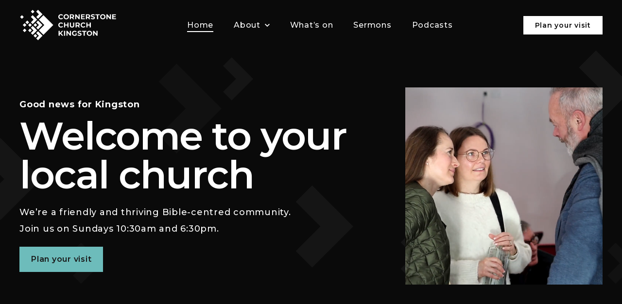

--- FILE ---
content_type: text/html; charset=UTF-8
request_url: https://cornerstonechurchkingston.org/
body_size: 33183
content:

<!doctype html>
<!--[if lt IE 9]><html class="no-js no-svg ie lt-ie9 lt-ie8 lt-ie7" lang="en-GB"> <![endif]-->
<!--[if IE 9]><html class="no-js no-svg ie ie9 lt-ie9 lt-ie8" lang="en-GB"> <![endif]-->
<!--[if gt IE 9]><!--><html class="no-js no-svg" lang="en-GB"> <!--<![endif]-->
<head>
    <meta charset="UTF-8" />
    <meta http-equiv="Content-Type" content="text/html; charset=UTF-8" />
    <meta http-equiv="X-UA-Compatible" content="IE=edge">
    <meta name="viewport" content="width=device-width, initial-scale=1">
    <link rel="author" href="https://cornerstonechurchkingston.org/wp-content/themes/cornerstone/humans.txt" />
    <link rel="pingback" href="https://cornerstonechurchkingston.org/xmlrpc.php" />
    <link rel="profile" href="http://gmpg.org/xfn/11">

    <meta name="theme-color" content="#0A0A0A">

    <link rel="shortcut icon" type="image/x-icon" href="/favicon.ico">
    <link rel="icon" type="image/png" href="/favicon.png" />

    <meta name="ahrefs-site-verification" content="cbae9114d30ee4b122b3ebdf1e2dbacae00a8e7e5bfe28b5a20db24f06a28cae">

    <script type="text/javascript">
    var _iub = _iub || [];
    _iub.csConfiguration = {"consentOnContinuedBrowsing":false,"whitelabel":false,"lang":"en","siteId":2268314,"cookiePolicyId":98836698,"cookiePolicyUrl":"https://www.cornerstonechurchkingston.org/privacy-policy/", "banner":{ "acceptButtonDisplay":true,"position":"float-top-center","acceptButtonColor":"#0073CE","acceptButtonCaptionColor":"white","rejectButtonColor":"#0073CE","rejectButtonCaptionColor":"white","textColor":"#666666","backgroundColor":"white","content":"<div id=\"iubenda-cs-paragraph\">We and selected partners use cookies or similar technologies as specified in the <a href=\"https://www.cornerstonechurchkingston.org/privacy-policy/\" class=\"iubenda-cs-cookie-policy-lnk\" target=\"_blank\" rel=\"noopener\">cookie policy</a>.<br />You can consent to the use of such technologies by closing this notice.</div>" }};
</script>
<script type="text/javascript" src="//cdn.iubenda.com/cs/iubenda_cs.js" charset="UTF-8" async></script>
    <!-- Global site tag (gtag.js) - Google Analytics (NEW) -->
<script class="_iub_cs_activate" type="text/plain" async src="https://www.googletagmanager.com/gtag/js?id=G-MK7L446T08"></script>
<script class="_iub_cs_activate" type="text/plain">
    window.dataLayer = window.dataLayer || [];
    function gtag(){dataLayer.push(arguments);}
    gtag('js', new Date());
    gtag('config', 'G-MK7L446T08', {
        'anonymize_ip': true,
    });
</script>

<!-- Global site tag (gtag.js) - Google Analytics (LEGACY) -->
<script class="_iub_cs_activate" type="text/plain" async src="https://www.googletagmanager.com/gtag/js?id=UA-1038258-20"></script>
<script class="_iub_cs_activate" type="text/plain">
    window.dataLayer = window.dataLayer || [];
    function gtag(){dataLayer.push(arguments);}
    gtag('js', new Date());
    gtag('config', 'UA-1038258-20', {
        'anonymize_ip': true,
    });
</script>

    <!-- Meta Pixel Code -->
<script>
    !function(f,b,e,v,n,t,s)
    {if(f.fbq)return;n=f.fbq=function(){n.callMethod?
        n.callMethod.apply(n,arguments):n.queue.push(arguments)};
        if(!f._fbq)f._fbq=n;n.push=n;n.loaded=!0;n.version='2.0';
        n.queue=[];t=b.createElement(e);t.async=!0;
        t.src=v;s=b.getElementsByTagName(e)[0];
        s.parentNode.insertBefore(t,s)}(window, document,'script',
        'https://connect.facebook.net/en_US/fbevents.js');
    fbq('init', '1121949641778083');
    fbq('track', 'PageView');
</script>
<noscript><img height="1" width="1" style="display:none"
               src="https://www.facebook.com/tr?id=1121949641778083&ev=PageView&noscript=1"
    /></noscript>
<!-- End Meta Pixel Code -->
    <meta name='robots' content='index, follow, max-image-preview:large, max-snippet:-1, max-video-preview:-1' />

	<!-- This site is optimized with the Yoast SEO plugin v26.7 - https://yoast.com/wordpress/plugins/seo/ -->
	<title>Home - Cornerstone Church Kingston</title>
	<meta name="description" content="We’re a friendly and thriving Bible-centred community.Join us on Sundays 10am and 6.30pm. Jesus’ life, death and resurrection is the best news Kingston could ever hear. True love, peace, hope, forgiveness and lasting life are all found in Jesus alone." />
	<link rel="canonical" href="https://cornerstonechurchkingston.org/" />
	<meta property="og:locale" content="en_GB" />
	<meta property="og:type" content="website" />
	<meta property="og:title" content="Home - Cornerstone Church Kingston" />
	<meta property="og:description" content="We’re a friendly and thriving Bible-centred community.Join us on Sundays 10am and 6.30pm. Jesus’ life, death and resurrection is the best news Kingston could ever hear. True love, peace, hope, forgiveness and lasting life are all found in Jesus alone." />
	<meta property="og:url" content="https://cornerstonechurchkingston.org/" />
	<meta property="og:site_name" content="Cornerstone Church Kingston" />
	<meta property="article:modified_time" content="2026-01-02T18:55:55+00:00" />
	<meta property="og:image" content="https://cornerstonechurchkingston.org/wp-content/uploads/2025/10/CCK_TotsTractorTrail-1-scaled.webp" />
	<meta property="og:image:width" content="2560" />
	<meta property="og:image:height" content="2560" />
	<meta property="og:image:type" content="image/jpeg" />
	<meta name="twitter:card" content="summary_large_image" />
	<script type="application/ld+json" class="yoast-schema-graph">{"@context":"https://schema.org","@graph":[{"@type":"WebPage","@id":"https://cornerstonechurchkingston.org/","url":"https://cornerstonechurchkingston.org/","name":"Home - Cornerstone Church Kingston","isPartOf":{"@id":"https://cornerstonechurchkingston.org/#website"},"primaryImageOfPage":{"@id":"https://cornerstonechurchkingston.org/#primaryimage"},"image":{"@id":"https://cornerstonechurchkingston.org/#primaryimage"},"thumbnailUrl":"https://cornerstonechurchkingston.org/wp-content/uploads/2025/10/CCK_TotsTractorTrail-1-scaled.webp","datePublished":"2022-06-28T08:24:58+00:00","dateModified":"2026-01-02T18:55:55+00:00","description":"We’re a friendly and thriving Bible-centred community.Join us on Sundays 10am and 6.30pm. Jesus’ life, death and resurrection is the best news Kingston could ever hear. True love, peace, hope, forgiveness and lasting life are all found in Jesus alone.","breadcrumb":{"@id":"https://cornerstonechurchkingston.org/#breadcrumb"},"inLanguage":"en-GB","potentialAction":[{"@type":"ReadAction","target":["https://cornerstonechurchkingston.org/"]}]},{"@type":"ImageObject","inLanguage":"en-GB","@id":"https://cornerstonechurchkingston.org/#primaryimage","url":"https://cornerstonechurchkingston.org/wp-content/uploads/2025/10/CCK_TotsTractorTrail-1-scaled.webp","contentUrl":"https://cornerstonechurchkingston.org/wp-content/uploads/2025/10/CCK_TotsTractorTrail-1-scaled.webp","width":2560,"height":2560},{"@type":"BreadcrumbList","@id":"https://cornerstonechurchkingston.org/#breadcrumb","itemListElement":[{"@type":"ListItem","position":1,"name":"Home"}]},{"@type":"WebSite","@id":"https://cornerstonechurchkingston.org/#website","url":"https://cornerstonechurchkingston.org/","name":"Cornerstone Church Kingston","description":"We&#039;re a friendly and thriving Bible-centred community.Join us on Sundays 10am and 6.30pm.","potentialAction":[{"@type":"SearchAction","target":{"@type":"EntryPoint","urlTemplate":"https://cornerstonechurchkingston.org/?s={search_term_string}"},"query-input":{"@type":"PropertyValueSpecification","valueRequired":true,"valueName":"search_term_string"}}],"inLanguage":"en-GB"}]}</script>
	<!-- / Yoast SEO plugin. -->


<link rel='dns-prefetch' href='//cdnjs.cloudflare.com' />
<link rel='dns-prefetch' href='//fonts.googleapis.com' />
<link rel="alternate" type="application/rss+xml" title="Cornerstone Church Kingston &raquo; Feed" href="https://cornerstonechurchkingston.org/feed/" />
		<style>
			.lazyload,
			.lazyloading {
				max-width: 100%;
			}
		</style>
		<style id='wp-img-auto-sizes-contain-inline-css' type='text/css'>
img:is([sizes=auto i],[sizes^="auto," i]){contain-intrinsic-size:3000px 1500px}
/*# sourceURL=wp-img-auto-sizes-contain-inline-css */
</style>
<style id='wp-emoji-styles-inline-css' type='text/css'>

	img.wp-smiley, img.emoji {
		display: inline !important;
		border: none !important;
		box-shadow: none !important;
		height: 1em !important;
		width: 1em !important;
		margin: 0 0.07em !important;
		vertical-align: -0.1em !important;
		background: none !important;
		padding: 0 !important;
	}
/*# sourceURL=wp-emoji-styles-inline-css */
</style>
<style id='wp-block-library-inline-css' type='text/css'>
:root{--wp-block-synced-color:#7a00df;--wp-block-synced-color--rgb:122,0,223;--wp-bound-block-color:var(--wp-block-synced-color);--wp-editor-canvas-background:#ddd;--wp-admin-theme-color:#007cba;--wp-admin-theme-color--rgb:0,124,186;--wp-admin-theme-color-darker-10:#006ba1;--wp-admin-theme-color-darker-10--rgb:0,107,160.5;--wp-admin-theme-color-darker-20:#005a87;--wp-admin-theme-color-darker-20--rgb:0,90,135;--wp-admin-border-width-focus:2px}@media (min-resolution:192dpi){:root{--wp-admin-border-width-focus:1.5px}}.wp-element-button{cursor:pointer}:root .has-very-light-gray-background-color{background-color:#eee}:root .has-very-dark-gray-background-color{background-color:#313131}:root .has-very-light-gray-color{color:#eee}:root .has-very-dark-gray-color{color:#313131}:root .has-vivid-green-cyan-to-vivid-cyan-blue-gradient-background{background:linear-gradient(135deg,#00d084,#0693e3)}:root .has-purple-crush-gradient-background{background:linear-gradient(135deg,#34e2e4,#4721fb 50%,#ab1dfe)}:root .has-hazy-dawn-gradient-background{background:linear-gradient(135deg,#faaca8,#dad0ec)}:root .has-subdued-olive-gradient-background{background:linear-gradient(135deg,#fafae1,#67a671)}:root .has-atomic-cream-gradient-background{background:linear-gradient(135deg,#fdd79a,#004a59)}:root .has-nightshade-gradient-background{background:linear-gradient(135deg,#330968,#31cdcf)}:root .has-midnight-gradient-background{background:linear-gradient(135deg,#020381,#2874fc)}:root{--wp--preset--font-size--normal:16px;--wp--preset--font-size--huge:42px}.has-regular-font-size{font-size:1em}.has-larger-font-size{font-size:2.625em}.has-normal-font-size{font-size:var(--wp--preset--font-size--normal)}.has-huge-font-size{font-size:var(--wp--preset--font-size--huge)}.has-text-align-center{text-align:center}.has-text-align-left{text-align:left}.has-text-align-right{text-align:right}.has-fit-text{white-space:nowrap!important}#end-resizable-editor-section{display:none}.aligncenter{clear:both}.items-justified-left{justify-content:flex-start}.items-justified-center{justify-content:center}.items-justified-right{justify-content:flex-end}.items-justified-space-between{justify-content:space-between}.screen-reader-text{border:0;clip-path:inset(50%);height:1px;margin:-1px;overflow:hidden;padding:0;position:absolute;width:1px;word-wrap:normal!important}.screen-reader-text:focus{background-color:#ddd;clip-path:none;color:#444;display:block;font-size:1em;height:auto;left:5px;line-height:normal;padding:15px 23px 14px;text-decoration:none;top:5px;width:auto;z-index:100000}html :where(.has-border-color){border-style:solid}html :where([style*=border-top-color]){border-top-style:solid}html :where([style*=border-right-color]){border-right-style:solid}html :where([style*=border-bottom-color]){border-bottom-style:solid}html :where([style*=border-left-color]){border-left-style:solid}html :where([style*=border-width]){border-style:solid}html :where([style*=border-top-width]){border-top-style:solid}html :where([style*=border-right-width]){border-right-style:solid}html :where([style*=border-bottom-width]){border-bottom-style:solid}html :where([style*=border-left-width]){border-left-style:solid}html :where(img[class*=wp-image-]){height:auto;max-width:100%}:where(figure){margin:0 0 1em}html :where(.is-position-sticky){--wp-admin--admin-bar--position-offset:var(--wp-admin--admin-bar--height,0px)}@media screen and (max-width:600px){html :where(.is-position-sticky){--wp-admin--admin-bar--position-offset:0px}}

/*# sourceURL=wp-block-library-inline-css */
</style><style id='wp-block-heading-inline-css' type='text/css'>
h1:where(.wp-block-heading).has-background,h2:where(.wp-block-heading).has-background,h3:where(.wp-block-heading).has-background,h4:where(.wp-block-heading).has-background,h5:where(.wp-block-heading).has-background,h6:where(.wp-block-heading).has-background{padding:1.25em 2.375em}h1.has-text-align-left[style*=writing-mode]:where([style*=vertical-lr]),h1.has-text-align-right[style*=writing-mode]:where([style*=vertical-rl]),h2.has-text-align-left[style*=writing-mode]:where([style*=vertical-lr]),h2.has-text-align-right[style*=writing-mode]:where([style*=vertical-rl]),h3.has-text-align-left[style*=writing-mode]:where([style*=vertical-lr]),h3.has-text-align-right[style*=writing-mode]:where([style*=vertical-rl]),h4.has-text-align-left[style*=writing-mode]:where([style*=vertical-lr]),h4.has-text-align-right[style*=writing-mode]:where([style*=vertical-rl]),h5.has-text-align-left[style*=writing-mode]:where([style*=vertical-lr]),h5.has-text-align-right[style*=writing-mode]:where([style*=vertical-rl]),h6.has-text-align-left[style*=writing-mode]:where([style*=vertical-lr]),h6.has-text-align-right[style*=writing-mode]:where([style*=vertical-rl]){rotate:180deg}
/*# sourceURL=https://cornerstonechurchkingston.org/wp-includes/blocks/heading/style.min.css */
</style>
<style id='wp-block-columns-inline-css' type='text/css'>
.wp-block-columns{box-sizing:border-box;display:flex;flex-wrap:wrap!important}@media (min-width:782px){.wp-block-columns{flex-wrap:nowrap!important}}.wp-block-columns{align-items:normal!important}.wp-block-columns.are-vertically-aligned-top{align-items:flex-start}.wp-block-columns.are-vertically-aligned-center{align-items:center}.wp-block-columns.are-vertically-aligned-bottom{align-items:flex-end}@media (max-width:781px){.wp-block-columns:not(.is-not-stacked-on-mobile)>.wp-block-column{flex-basis:100%!important}}@media (min-width:782px){.wp-block-columns:not(.is-not-stacked-on-mobile)>.wp-block-column{flex-basis:0;flex-grow:1}.wp-block-columns:not(.is-not-stacked-on-mobile)>.wp-block-column[style*=flex-basis]{flex-grow:0}}.wp-block-columns.is-not-stacked-on-mobile{flex-wrap:nowrap!important}.wp-block-columns.is-not-stacked-on-mobile>.wp-block-column{flex-basis:0;flex-grow:1}.wp-block-columns.is-not-stacked-on-mobile>.wp-block-column[style*=flex-basis]{flex-grow:0}:where(.wp-block-columns){margin-bottom:1.75em}:where(.wp-block-columns.has-background){padding:1.25em 2.375em}.wp-block-column{flex-grow:1;min-width:0;overflow-wrap:break-word;word-break:break-word}.wp-block-column.is-vertically-aligned-top{align-self:flex-start}.wp-block-column.is-vertically-aligned-center{align-self:center}.wp-block-column.is-vertically-aligned-bottom{align-self:flex-end}.wp-block-column.is-vertically-aligned-stretch{align-self:stretch}.wp-block-column.is-vertically-aligned-bottom,.wp-block-column.is-vertically-aligned-center,.wp-block-column.is-vertically-aligned-top{width:100%}
/*# sourceURL=https://cornerstonechurchkingston.org/wp-includes/blocks/columns/style.min.css */
</style>
<style id='wp-block-paragraph-inline-css' type='text/css'>
.is-small-text{font-size:.875em}.is-regular-text{font-size:1em}.is-large-text{font-size:2.25em}.is-larger-text{font-size:3em}.has-drop-cap:not(:focus):first-letter{float:left;font-size:8.4em;font-style:normal;font-weight:100;line-height:.68;margin:.05em .1em 0 0;text-transform:uppercase}body.rtl .has-drop-cap:not(:focus):first-letter{float:none;margin-left:.1em}p.has-drop-cap.has-background{overflow:hidden}:root :where(p.has-background){padding:1.25em 2.375em}:where(p.has-text-color:not(.has-link-color)) a{color:inherit}p.has-text-align-left[style*="writing-mode:vertical-lr"],p.has-text-align-right[style*="writing-mode:vertical-rl"]{rotate:180deg}
/*# sourceURL=https://cornerstonechurchkingston.org/wp-includes/blocks/paragraph/style.min.css */
</style>
<style id='global-styles-inline-css' type='text/css'>
:root{--wp--preset--aspect-ratio--square: 1;--wp--preset--aspect-ratio--4-3: 4/3;--wp--preset--aspect-ratio--3-4: 3/4;--wp--preset--aspect-ratio--3-2: 3/2;--wp--preset--aspect-ratio--2-3: 2/3;--wp--preset--aspect-ratio--16-9: 16/9;--wp--preset--aspect-ratio--9-16: 9/16;--wp--preset--color--black: #000000;--wp--preset--color--cyan-bluish-gray: #abb8c3;--wp--preset--color--white: #ffffff;--wp--preset--color--pale-pink: #f78da7;--wp--preset--color--vivid-red: #cf2e2e;--wp--preset--color--luminous-vivid-orange: #ff6900;--wp--preset--color--luminous-vivid-amber: #fcb900;--wp--preset--color--light-green-cyan: #7bdcb5;--wp--preset--color--vivid-green-cyan: #00d084;--wp--preset--color--pale-cyan-blue: #8ed1fc;--wp--preset--color--vivid-cyan-blue: #0693e3;--wp--preset--color--vivid-purple: #9b51e0;--wp--preset--gradient--vivid-cyan-blue-to-vivid-purple: linear-gradient(135deg,rgb(6,147,227) 0%,rgb(155,81,224) 100%);--wp--preset--gradient--light-green-cyan-to-vivid-green-cyan: linear-gradient(135deg,rgb(122,220,180) 0%,rgb(0,208,130) 100%);--wp--preset--gradient--luminous-vivid-amber-to-luminous-vivid-orange: linear-gradient(135deg,rgb(252,185,0) 0%,rgb(255,105,0) 100%);--wp--preset--gradient--luminous-vivid-orange-to-vivid-red: linear-gradient(135deg,rgb(255,105,0) 0%,rgb(207,46,46) 100%);--wp--preset--gradient--very-light-gray-to-cyan-bluish-gray: linear-gradient(135deg,rgb(238,238,238) 0%,rgb(169,184,195) 100%);--wp--preset--gradient--cool-to-warm-spectrum: linear-gradient(135deg,rgb(74,234,220) 0%,rgb(151,120,209) 20%,rgb(207,42,186) 40%,rgb(238,44,130) 60%,rgb(251,105,98) 80%,rgb(254,248,76) 100%);--wp--preset--gradient--blush-light-purple: linear-gradient(135deg,rgb(255,206,236) 0%,rgb(152,150,240) 100%);--wp--preset--gradient--blush-bordeaux: linear-gradient(135deg,rgb(254,205,165) 0%,rgb(254,45,45) 50%,rgb(107,0,62) 100%);--wp--preset--gradient--luminous-dusk: linear-gradient(135deg,rgb(255,203,112) 0%,rgb(199,81,192) 50%,rgb(65,88,208) 100%);--wp--preset--gradient--pale-ocean: linear-gradient(135deg,rgb(255,245,203) 0%,rgb(182,227,212) 50%,rgb(51,167,181) 100%);--wp--preset--gradient--electric-grass: linear-gradient(135deg,rgb(202,248,128) 0%,rgb(113,206,126) 100%);--wp--preset--gradient--midnight: linear-gradient(135deg,rgb(2,3,129) 0%,rgb(40,116,252) 100%);--wp--preset--font-size--small: 13px;--wp--preset--font-size--medium: 20px;--wp--preset--font-size--large: 36px;--wp--preset--font-size--x-large: 42px;--wp--preset--spacing--20: 0.44rem;--wp--preset--spacing--30: 0.67rem;--wp--preset--spacing--40: 1rem;--wp--preset--spacing--50: 1.5rem;--wp--preset--spacing--60: 2.25rem;--wp--preset--spacing--70: 3.38rem;--wp--preset--spacing--80: 5.06rem;--wp--preset--shadow--natural: 6px 6px 9px rgba(0, 0, 0, 0.2);--wp--preset--shadow--deep: 12px 12px 50px rgba(0, 0, 0, 0.4);--wp--preset--shadow--sharp: 6px 6px 0px rgba(0, 0, 0, 0.2);--wp--preset--shadow--outlined: 6px 6px 0px -3px rgb(255, 255, 255), 6px 6px rgb(0, 0, 0);--wp--preset--shadow--crisp: 6px 6px 0px rgb(0, 0, 0);}:where(.is-layout-flex){gap: 0.5em;}:where(.is-layout-grid){gap: 0.5em;}body .is-layout-flex{display: flex;}.is-layout-flex{flex-wrap: wrap;align-items: center;}.is-layout-flex > :is(*, div){margin: 0;}body .is-layout-grid{display: grid;}.is-layout-grid > :is(*, div){margin: 0;}:where(.wp-block-columns.is-layout-flex){gap: 2em;}:where(.wp-block-columns.is-layout-grid){gap: 2em;}:where(.wp-block-post-template.is-layout-flex){gap: 1.25em;}:where(.wp-block-post-template.is-layout-grid){gap: 1.25em;}.has-black-color{color: var(--wp--preset--color--black) !important;}.has-cyan-bluish-gray-color{color: var(--wp--preset--color--cyan-bluish-gray) !important;}.has-white-color{color: var(--wp--preset--color--white) !important;}.has-pale-pink-color{color: var(--wp--preset--color--pale-pink) !important;}.has-vivid-red-color{color: var(--wp--preset--color--vivid-red) !important;}.has-luminous-vivid-orange-color{color: var(--wp--preset--color--luminous-vivid-orange) !important;}.has-luminous-vivid-amber-color{color: var(--wp--preset--color--luminous-vivid-amber) !important;}.has-light-green-cyan-color{color: var(--wp--preset--color--light-green-cyan) !important;}.has-vivid-green-cyan-color{color: var(--wp--preset--color--vivid-green-cyan) !important;}.has-pale-cyan-blue-color{color: var(--wp--preset--color--pale-cyan-blue) !important;}.has-vivid-cyan-blue-color{color: var(--wp--preset--color--vivid-cyan-blue) !important;}.has-vivid-purple-color{color: var(--wp--preset--color--vivid-purple) !important;}.has-black-background-color{background-color: var(--wp--preset--color--black) !important;}.has-cyan-bluish-gray-background-color{background-color: var(--wp--preset--color--cyan-bluish-gray) !important;}.has-white-background-color{background-color: var(--wp--preset--color--white) !important;}.has-pale-pink-background-color{background-color: var(--wp--preset--color--pale-pink) !important;}.has-vivid-red-background-color{background-color: var(--wp--preset--color--vivid-red) !important;}.has-luminous-vivid-orange-background-color{background-color: var(--wp--preset--color--luminous-vivid-orange) !important;}.has-luminous-vivid-amber-background-color{background-color: var(--wp--preset--color--luminous-vivid-amber) !important;}.has-light-green-cyan-background-color{background-color: var(--wp--preset--color--light-green-cyan) !important;}.has-vivid-green-cyan-background-color{background-color: var(--wp--preset--color--vivid-green-cyan) !important;}.has-pale-cyan-blue-background-color{background-color: var(--wp--preset--color--pale-cyan-blue) !important;}.has-vivid-cyan-blue-background-color{background-color: var(--wp--preset--color--vivid-cyan-blue) !important;}.has-vivid-purple-background-color{background-color: var(--wp--preset--color--vivid-purple) !important;}.has-black-border-color{border-color: var(--wp--preset--color--black) !important;}.has-cyan-bluish-gray-border-color{border-color: var(--wp--preset--color--cyan-bluish-gray) !important;}.has-white-border-color{border-color: var(--wp--preset--color--white) !important;}.has-pale-pink-border-color{border-color: var(--wp--preset--color--pale-pink) !important;}.has-vivid-red-border-color{border-color: var(--wp--preset--color--vivid-red) !important;}.has-luminous-vivid-orange-border-color{border-color: var(--wp--preset--color--luminous-vivid-orange) !important;}.has-luminous-vivid-amber-border-color{border-color: var(--wp--preset--color--luminous-vivid-amber) !important;}.has-light-green-cyan-border-color{border-color: var(--wp--preset--color--light-green-cyan) !important;}.has-vivid-green-cyan-border-color{border-color: var(--wp--preset--color--vivid-green-cyan) !important;}.has-pale-cyan-blue-border-color{border-color: var(--wp--preset--color--pale-cyan-blue) !important;}.has-vivid-cyan-blue-border-color{border-color: var(--wp--preset--color--vivid-cyan-blue) !important;}.has-vivid-purple-border-color{border-color: var(--wp--preset--color--vivid-purple) !important;}.has-vivid-cyan-blue-to-vivid-purple-gradient-background{background: var(--wp--preset--gradient--vivid-cyan-blue-to-vivid-purple) !important;}.has-light-green-cyan-to-vivid-green-cyan-gradient-background{background: var(--wp--preset--gradient--light-green-cyan-to-vivid-green-cyan) !important;}.has-luminous-vivid-amber-to-luminous-vivid-orange-gradient-background{background: var(--wp--preset--gradient--luminous-vivid-amber-to-luminous-vivid-orange) !important;}.has-luminous-vivid-orange-to-vivid-red-gradient-background{background: var(--wp--preset--gradient--luminous-vivid-orange-to-vivid-red) !important;}.has-very-light-gray-to-cyan-bluish-gray-gradient-background{background: var(--wp--preset--gradient--very-light-gray-to-cyan-bluish-gray) !important;}.has-cool-to-warm-spectrum-gradient-background{background: var(--wp--preset--gradient--cool-to-warm-spectrum) !important;}.has-blush-light-purple-gradient-background{background: var(--wp--preset--gradient--blush-light-purple) !important;}.has-blush-bordeaux-gradient-background{background: var(--wp--preset--gradient--blush-bordeaux) !important;}.has-luminous-dusk-gradient-background{background: var(--wp--preset--gradient--luminous-dusk) !important;}.has-pale-ocean-gradient-background{background: var(--wp--preset--gradient--pale-ocean) !important;}.has-electric-grass-gradient-background{background: var(--wp--preset--gradient--electric-grass) !important;}.has-midnight-gradient-background{background: var(--wp--preset--gradient--midnight) !important;}.has-small-font-size{font-size: var(--wp--preset--font-size--small) !important;}.has-medium-font-size{font-size: var(--wp--preset--font-size--medium) !important;}.has-large-font-size{font-size: var(--wp--preset--font-size--large) !important;}.has-x-large-font-size{font-size: var(--wp--preset--font-size--x-large) !important;}
:where(.wp-block-columns.is-layout-flex){gap: 2em;}:where(.wp-block-columns.is-layout-grid){gap: 2em;}
/*# sourceURL=global-styles-inline-css */
</style>
<style id='core-block-supports-inline-css' type='text/css'>
.wp-container-core-columns-is-layout-9d6595d7{flex-wrap:nowrap;}
/*# sourceURL=core-block-supports-inline-css */
</style>

<style id='classic-theme-styles-inline-css' type='text/css'>
/*! This file is auto-generated */
.wp-block-button__link{color:#fff;background-color:#32373c;border-radius:9999px;box-shadow:none;text-decoration:none;padding:calc(.667em + 2px) calc(1.333em + 2px);font-size:1.125em}.wp-block-file__button{background:#32373c;color:#fff;text-decoration:none}
/*# sourceURL=/wp-includes/css/classic-themes.min.css */
</style>
<link rel='stylesheet' id='contact-form-7-css' href='https://cornerstonechurchkingston.org/wp-content/plugins/contact-form-7/includes/css/styles.css?ver=6.1.4' type='text/css' media='all' />
<link rel='stylesheet' id='google-fonts-css' href='https://fonts.googleapis.com/css2?family=Montserrat%3Awght%40400%3B500%3B600%3B700&#038;display=swap&#038;ver=1.0.0' type='text/css' media='all' />
<link rel='stylesheet' id='styles-css' href='https://cornerstonechurchkingston.org/wp-content/themes/cornerstone/dist/styles/styles.css?ver=1.0.2' type='text/css' media='all' />
<link rel="EditURI" type="application/rsd+xml" title="RSD" href="https://cornerstonechurchkingston.org/xmlrpc.php?rsd" />
<link rel='shortlink' href='https://cornerstonechurchkingston.org/' />
<meta name="generator" content="performance-lab 4.0.1; plugins: webp-uploads">
<!-- Stream WordPress user activity plugin v4.1.1 -->
<meta name="generator" content="webp-uploads 2.6.1">
		<script>
			document.documentElement.className = document.documentElement.className.replace('no-js', 'js');
		</script>
				<style>
			.no-js img.lazyload {
				display: none;
			}

			figure.wp-block-image img.lazyloading {
				min-width: 150px;
			}

			.lazyload,
			.lazyloading {
				--smush-placeholder-width: 100px;
				--smush-placeholder-aspect-ratio: 1/1;
				width: var(--smush-image-width, var(--smush-placeholder-width)) !important;
				aspect-ratio: var(--smush-image-aspect-ratio, var(--smush-placeholder-aspect-ratio)) !important;
			}

						.lazyload, .lazyloading {
				opacity: 0;
			}

			.lazyloaded {
				opacity: 1;
				transition: opacity 400ms;
				transition-delay: 0ms;
			}

					</style>
		

    <link rel="preconnect" href="https://fonts.googleapis.com">
    <link rel="preconnect" href="https://fonts.gstatic.com" crossorigin>

    <!-- Tachyon: fasterthanlight.net -->
    <script
      src="https://unpkg.com/tachyonjs@2.0.0/tachyon.min.js"
      integrity="sha384-w8efYzZSanBkhmSezV71UPT1uzvN9Ecr4ehP5gizbGl1esC0V/+2w7lqiT6FkUOe"
      type="module"
      crossorigin
      defer
    ></script>
			<link rel='stylesheet' id='block-acf-cornerstone-banner-css' href='https://cornerstonechurchkingston.org/wp-content/themes/cornerstone/dist/styles/blocks/banner.css?v1_0&#038;ver=6.0.5' type='text/css' media='all' />
<link rel='stylesheet' id='block-acf-cornerstone-button-css' href='https://cornerstonechurchkingston.org/wp-content/themes/cornerstone/dist/styles/blocks/button.css?v1_0&#038;ver=6.0.5' type='text/css' media='all' />
<link rel='stylesheet' id='block-acf-cornerstone-two-thirds-css' href='https://cornerstonechurchkingston.org/wp-content/themes/cornerstone/dist/styles/blocks/two-thirds.css?v1_0&#038;ver=6.0.5' type='text/css' media='all' />
<link rel='stylesheet' id='block-acf-cornerstone-date-time-block-css' href='https://cornerstonechurchkingston.org/wp-content/themes/cornerstone/dist/styles/blocks/date-time.css?v1_0&#038;ver=6.0.5' type='text/css' media='all' />
<link rel='stylesheet' id='block-acf-cornerstone-wrapper-css' href='https://cornerstonechurchkingston.org/wp-content/themes/cornerstone/dist/styles/blocks/wrapper.css?v1_0&#038;ver=6.0.5' type='text/css' media='all' />
<link rel='stylesheet' id='block-acf-cornerstone-diamonds-css' href='https://cornerstonechurchkingston.org/wp-content/themes/cornerstone/dist/styles/blocks/diamonds.css?v1_0&#038;ver=6.0.5' type='text/css' media='all' />
<link rel='stylesheet' id='block-acf-cornerstone-stories-css' href='https://cornerstonechurchkingston.org/wp-content/themes/cornerstone/dist/styles/blocks/stories.css?v1_0&#038;ver=6.0.5' type='text/css' media='all' />
<link rel='stylesheet' id='block-acf-cornerstone-coloured-card-block-css' href='https://cornerstonechurchkingston.org/wp-content/themes/cornerstone/dist/styles/blocks/coloured-card.css?v1_0&#038;ver=6.0.5' type='text/css' media='all' />
</head>

	<body
		class="home wp-singular page-template-default page page-id-6 wp-theme-cornerstone wp-frontend page-home navigation-colour-light"
		data-template="base.twig"
		data-post-type="page"
	>
		<header>
			<div class="container">
				<a
    href="https://cornerstonechurchkingston.org"
    rel="home"
    title="Cornerstone Church Kingston"
    class="logo"
>

    <svg width="608px" height="194px" viewBox="0 0 608 194" version="1.1" xmlns="http://www.w3.org/2000/svg" xmlns:xlink="http://www.w3.org/1999/xlink">
        <g id="Components" stroke="none" stroke-width="1" fill="none" fill-rule="evenodd">
            <g id="Logo" transform="translate(-11.000000, -9.000000)" fill="#000000" fill-rule="nonzero">
                <g id="Group" transform="translate(11.529319, 9.697910)">
                    <polygon id="Rectangle-path" class="outside-1" transform="translate(79.369255, 11.341884) rotate(-45.000000) translate(-79.369255, -11.341884) " points="71.3493319 3.32196091 87.3891781 3.32196091 87.3891781 19.3618071 71.3493319 19.3618071"></polygon>
                    <polygon id="Rectangle-path" class="outside-2" transform="translate(11.341884, 45.357139) rotate(-45.000000) translate(-11.341884, -45.357139) " points="3.32196091 37.3372159 19.3618071 37.3372159 19.3618071 53.3770621 3.32196091 53.3770621"></polygon>
                    <polygon id="Rectangle-path" transform="translate(96.378110, 96.378497) rotate(-45.000000) translate(-96.378110, -96.378497) " points="88.3581869 88.3585739 104.398033 88.3585739 104.398033 104.39842 88.3581869 104.39842"></polygon>
                    <polygon id="Rectangle-path" transform="translate(28.348097, 96.377010) rotate(-45.000000) translate(-28.348097, -96.377010) " points="20.3281739 88.3570869 36.3680201 88.3570869 36.3680201 104.396933 20.3281739 104.396933"></polygon>
                    <polygon id="Rectangle-path" transform="translate(62.362210, 130.400381) rotate(-45.000000) translate(-62.362210, -130.400381) " points="54.3422869 122.380458 70.3821331 122.380458 70.3821331 138.420304 54.3422869 138.420304"></polygon>
                    <polygon id="Rectangle-path" transform="translate(96.376623, 164.408510) rotate(-45.000000) translate(-96.376623, -164.408510) " points="88.3566999 156.388587 104.396546 156.388587 104.396546 172.428433 88.3566999 172.428433"></polygon>
                    <polygon id="Shape" points="119.050681 62.36209 153.070681 96.38209 119.050681 130.39209 147.400681 158.74209 209.760681 96.38209 147.400681 34.02209"></polygon>
                    <polygon id="Shape" points="113.380681 56.69209 141.730681 28.35209 113.380681 0.00209 102.040681 11.34209 119.050681 28.35209 102.040681 45.36209"></polygon>
                    <polygon id="Shape" points="102.040681 147.40209 119.050681 164.41209 102.040681 181.42209 113.380681 192.76209 141.730681 164.41209 113.380681 136.06209"></polygon>
                    <polygon id="Shape" points="141.730681 96.38209 113.380681 68.03209 102.040681 79.37209 119.050681 96.38209 102.040681 113.39209 113.380681 124.73209"></polygon>
                    <polygon id="Shape" points="79.370681 102.05209 68.030681 113.39209 85.040681 130.39209 68.030681 147.40209 79.370681 158.74209 107.710681 130.39209"></polygon>
                    <polygon id="Shape" points="79.370681 90.71209 107.710681 62.36209 79.370681 34.02209 68.030681 45.36209 85.040681 62.36209 68.030681 79.37209"></polygon>
                    <polygon id="Rectangle-path" transform="translate(45.348926, 79.373339) rotate(-45.000000) translate(-45.348926, -79.373339) " points="37.3290029 71.3534159 53.3688491 71.3534159 53.3688491 87.3932621 37.3290029 87.3932621"></polygon>
                    <polygon id="Rectangle-path" transform="translate(62.359568, 96.381239) rotate(-45.000000) translate(-62.359568, -96.381239) " points="54.3396449 88.3613159 70.3794911 88.3613159 70.3794911 104.401162 54.3396449 104.401162"></polygon>
                    <polygon id="Rectangle-path" class="outside-3" transform="translate(28.351139, 130.394952) rotate(-45.000000) translate(-28.351139, -130.394952) " points="20.3312159 122.375029 36.3710621 122.375029 36.3710621 138.414875 20.3312159 138.414875"></polygon>
                    <path d="M250.100681,57.99209 C252.670681,59.37209 255.540681,60.06209 258.720681,60.06209 C261.420681,60.06209 263.870681,59.59209 266.070681,58.64209 C268.270681,57.69209 270.110681,56.31209 271.590681,54.50209 L266.960681,50.22209 C264.850681,52.69209 262.240681,53.92209 259.120681,53.92209 C257.190681,53.92209 255.470681,53.50209 253.950681,52.65209 C252.440681,51.80209 251.260681,50.62209 250.410681,49.11209 C249.560681,47.60209 249.140681,45.87209 249.140681,43.94209 C249.140681,42.01209 249.560681,40.29209 250.410681,38.77209 C251.260681,37.26209 252.440681,36.07209 253.950681,35.23209 C255.460681,34.38209 257.190681,33.96209 259.120681,33.96209 C262.240681,33.96209 264.850681,35.18209 266.960681,37.61209 L271.590681,33.33209 C270.100681,31.55209 268.270681,30.18209 266.090681,29.23209 C263.910681,28.28209 261.460681,27.80209 258.760681,27.80209 C255.550681,27.80209 252.660681,28.49209 250.100681,29.87209 C247.530681,31.25209 245.510681,33.17209 244.040681,35.62209 C242.570681,38.07209 241.840681,40.84209 241.840681,43.93209 C241.840681,47.02209 242.580681,49.79209 244.040681,52.24209 C245.520681,54.70209 247.540681,56.61209 250.100681,57.99209 Z" id="Shape"></path>
                    <path d="M283.330681,57.97209 C285.930681,59.37209 288.850681,60.06209 292.080681,60.06209 C295.320681,60.06209 298.230681,59.36209 300.810681,57.97209 C303.390681,56.57209 305.430681,54.65209 306.910681,52.20209 C308.390681,49.75209 309.140681,47.00209 309.140681,43.94209 C309.140681,40.88209 308.400681,38.13209 306.910681,35.68209 C305.420681,33.23209 303.390681,31.31209 300.810681,29.91209 C298.230681,28.51209 295.310681,27.82209 292.080681,27.82209 C288.840681,27.82209 285.920681,28.52209 283.330681,29.91209 C280.730681,31.31209 278.700681,33.23209 277.230681,35.68209 C275.760681,38.13209 275.030681,40.89209 275.030681,43.94209 C275.030681,47.00209 275.770681,49.75209 277.230681,52.20209 C278.700681,54.65209 280.740681,56.57209 283.330681,57.97209 Z M283.600681,38.77209 C284.450681,37.26209 285.610681,36.07209 287.100681,35.23209 C288.590681,34.39209 290.250681,33.96209 292.090681,33.96209 C293.930681,33.96209 295.590681,34.38209 297.080681,35.23209 C298.570681,36.08209 299.730681,37.26209 300.580681,38.77209 C301.430681,40.28209 301.850681,42.01209 301.850681,43.94209 C301.850681,45.87209 301.430681,47.59209 300.580681,49.11209 C299.730681,50.62209 298.570681,51.81209 297.080681,52.65209 C295.590681,53.49209 293.930681,53.92209 292.090681,53.92209 C290.250681,53.92209 288.590681,53.50209 287.100681,52.65209 C285.610681,51.80209 284.450681,50.62209 283.600681,49.11209 C282.750681,47.60209 282.330681,45.87209 282.330681,43.94209 C282.330681,42.01209 282.760681,40.29209 283.600681,38.77209 Z" id="Shape"></path>
                    <path d="M322.000681,50.84209 L328.280681,50.84209 L328.640681,50.84209 L334.650681,59.53209 L342.400681,59.53209 L335.410681,49.51209 C337.460681,48.62209 339.040681,47.33209 340.150681,45.66209 C341.260681,43.98209 341.820681,41.99209 341.820681,39.67209 C341.820681,37.35209 341.270681,35.35209 340.170681,33.66209 C339.070681,31.97209 337.500681,30.66209 335.470681,29.74209 C333.440681,28.82209 331.040681,28.36209 328.280681,28.36209 L314.780681,28.36209 L314.780681,59.54209 L322.000681,59.54209 L322.000681,50.84209 L322.000681,50.84209 Z M322.000681,34.23209 L327.880681,34.23209 C330.050681,34.23209 331.700681,34.70209 332.820681,35.63209 C333.950681,36.57209 334.510681,37.91209 334.510681,39.66209 C334.510681,41.38209 333.950681,42.72209 332.820681,43.67209 C331.690681,44.62209 330.040681,45.10209 327.880681,45.10209 L322.000681,45.10209 L322.000681,34.23209 Z" id="Shape"></path>
                    <polygon id="Shape" points="355.940681 40.60209 371.480681 59.53209 377.410681 59.53209 377.410681 28.35209 370.280681 28.35209 370.280681 47.28209 354.780681 28.35209 348.810681 28.35209 348.810681 59.53209 355.940681 59.53209"></polygon>
                    <polygon id="Shape" points="409.690681 53.74209 392.720681 53.74209 392.720681 46.52209 407.190681 46.52209 407.190681 40.91209 392.720681 40.91209 392.720681 34.14209 409.110681 34.14209 409.110681 28.35209 385.550681 28.35209 385.550681 59.53209 409.690681 59.53209"></polygon>
                    <path d="M423.760681,50.84209 L430.040681,50.84209 L430.400681,50.84209 L436.410681,59.53209 L444.160681,59.53209 L437.170681,49.51209 C439.220681,48.62209 440.800681,47.33209 441.910681,45.66209 C443.020681,43.98209 443.580681,41.99209 443.580681,39.67209 C443.580681,37.35209 443.030681,35.35209 441.930681,33.66209 C440.830681,31.97209 439.260681,30.66209 437.230681,29.74209 C435.200681,28.82209 432.800681,28.36209 430.040681,28.36209 L416.540681,28.36209 L416.540681,59.54209 L423.760681,59.54209 L423.760681,50.84209 L423.760681,50.84209 Z M423.760681,34.23209 L429.640681,34.23209 C431.810681,34.23209 433.460681,34.70209 434.580681,35.63209 C435.710681,36.57209 436.270681,37.91209 436.270681,39.66209 C436.270681,41.38209 435.710681,42.72209 434.580681,43.67209 C433.450681,44.62209 431.800681,45.10209 429.640681,45.10209 L423.760681,45.10209 L423.760681,34.23209 Z" id="Shape"></path>
                    <path d="M472.550681,55.27209 C473.540681,53.80209 474.040681,52.17209 474.040681,50.39209 C474.040681,48.31209 473.500681,46.66209 472.410681,45.44209 C471.330681,44.22209 470.030681,43.33209 468.510681,42.77209 C467.000681,42.21209 465.050681,41.64209 462.680681,41.08209 C460.390681,40.57209 458.690681,40.06209 457.580681,39.54209 C456.470681,39.02209 455.910681,38.23209 455.910681,37.16209 C455.910681,36.09209 456.390681,35.23209 457.360681,34.58209 C458.310681,33.93209 459.790681,33.61209 461.780681,33.60209 C464.620681,33.62209 467.470681,34.43209 470.310681,36.05209 L470.340681,35.98209 C470.390681,36.01209 470.430681,36.03209 470.480681,36.05209 L472.710681,30.57209 C471.290681,29.68209 469.620681,29.00209 467.720681,28.52209 C465.820681,28.05209 463.870681,27.81209 461.890681,27.81209 C461.870681,27.81209 461.860681,27.81209 461.840681,27.81209 C461.800681,27.81209 461.760681,27.81209 461.720681,27.81209 C458.870681,27.81209 456.460681,28.24209 454.480681,29.10209 C452.500681,29.96209 451.030681,31.13209 450.050681,32.60209 C449.070681,34.07209 448.580681,35.71209 448.580681,37.52209 C448.580681,39.60209 449.120681,41.26209 450.210681,42.51209 C451.290681,43.76209 452.590681,44.66209 454.110681,45.23209 C455.620681,45.79209 457.570681,46.36209 459.950681,46.92209 C461.490681,47.28209 462.720681,47.60209 463.620681,47.90209 C464.530681,48.20209 465.270681,48.59209 465.850681,49.08209 C466.430681,49.57209 466.720681,50.19209 466.720681,50.93209 C466.720681,51.94209 466.230681,52.75209 465.250681,53.36209 C464.280681,53.96209 462.790681,54.26209 460.790681,54.27209 C458.980681,54.26209 457.160681,53.97209 455.350681,53.38209 C453.510681,52.79209 451.920681,52.00209 450.580681,51.02209 L450.540681,51.10209 C450.500681,51.07209 450.450681,51.04209 450.410681,51.01209 L447.960681,56.44209 C449.360681,57.51209 451.200681,58.38209 453.510681,59.05209 C455.810681,59.72209 458.190681,60.05209 460.660681,60.05209 C460.680681,60.05209 460.700681,60.05209 460.730681,60.05209 C460.760681,60.05209 460.800681,60.05209 460.830681,60.05209 C463.680681,60.05209 466.100681,59.62209 468.090681,58.76209 C470.060681,57.91209 471.550681,56.75209 472.550681,55.27209 Z" id="Shape"></path>
                    <polygon id="Shape" points="477.000681 34.23209 486.980681 34.23209 486.980681 59.53209 494.200681 59.53209 494.200681 34.23209 504.180681 34.23209 504.180681 28.35209 477.000681 28.35209"></polygon>
                    <path d="M532.550681,29.91209 C529.970681,28.51209 527.050681,27.82209 523.820681,27.82209 C520.580681,27.82209 517.660681,28.52209 515.070681,29.91209 C512.470681,31.31209 510.440681,33.23209 508.970681,35.68209 C507.500681,38.13209 506.770681,40.89209 506.770681,43.94209 C506.770681,47.00209 507.510681,49.75209 508.970681,52.20209 C510.440681,54.65209 512.470681,56.57209 515.070681,57.97209 C517.670681,59.37209 520.590681,60.06209 523.820681,60.06209 C527.060681,60.06209 529.970681,59.36209 532.550681,57.97209 C535.130681,56.57209 537.170681,54.65209 538.650681,52.20209 C540.130681,49.75209 540.880681,47.00209 540.880681,43.94209 C540.880681,40.88209 540.140681,38.13209 538.650681,35.68209 C537.160681,33.23209 535.140681,31.30209 532.550681,29.91209 Z M532.310681,49.11209 C531.460681,50.62209 530.300681,51.81209 528.810681,52.65209 C527.320681,53.49209 525.660681,53.92209 523.820681,53.92209 C521.980681,53.92209 520.320681,53.50209 518.830681,52.65209 C517.340681,51.80209 516.180681,50.62209 515.330681,49.11209 C514.480681,47.60209 514.060681,45.87209 514.060681,43.94209 C514.060681,42.01209 514.480681,40.29209 515.330681,38.77209 C516.180681,37.26209 517.340681,36.07209 518.830681,35.23209 C520.320681,34.39209 521.980681,33.96209 523.820681,33.96209 C525.660681,33.96209 527.320681,34.38209 528.810681,35.23209 C530.300681,36.08209 531.460681,37.26209 532.310681,38.77209 C533.160681,40.28209 533.580681,42.01209 533.580681,43.94209 C533.580681,45.87209 533.160681,47.59209 532.310681,49.11209 Z" id="Shape"></path>
                    <polygon id="Shape" points="568.030681 47.28209 552.530681 28.35209 546.560681 28.35209 546.560681 59.53209 553.690681 59.53209 553.690681 40.60209 569.240681 59.53209 575.160681 59.53209 575.160681 28.35209 568.030681 28.35209"></polygon>
                    <polygon id="Shape" points="590.470681 53.74209 590.470681 46.52209 604.950681 46.52209 604.950681 40.91209 590.470681 40.91209 590.470681 34.14209 606.860681 34.14209 606.860681 28.35209 583.300681 28.35209 583.300681 59.53209 607.440681 59.53209 607.440681 53.74209"></polygon>
                    <path d="M250.100681,110.43209 C252.670681,111.81209 255.540681,112.50209 258.720681,112.50209 C261.420681,112.50209 263.870681,112.02209 266.070681,111.07209 C268.270681,110.12209 270.110681,108.74209 271.590681,106.93209 L266.960681,102.65209 C264.850681,105.12209 262.240681,106.35209 259.120681,106.35209 C257.190681,106.35209 255.470681,105.93209 253.950681,105.08209 C252.440681,104.23209 251.260681,103.05209 250.410681,101.54209 C249.560681,100.03209 249.140681,98.30209 249.140681,96.37209 C249.140681,94.44209 249.560681,92.72209 250.410681,91.20209 C251.260681,89.69209 252.440681,88.51209 253.950681,87.66209 C255.460681,86.81209 257.190681,86.39209 259.120681,86.39209 C262.240681,86.39209 264.850681,87.61209 266.960681,90.04209 L271.590681,85.76209 C270.100681,83.98209 268.270681,82.61209 266.090681,81.66209 C263.910681,80.71209 261.460681,80.23209 258.760681,80.23209 C255.550681,80.23209 252.670681,80.92209 250.100681,82.30209 C247.530681,83.68209 245.510681,85.60209 244.040681,88.05209 C242.570681,90.50209 241.840681,93.27209 241.840681,96.36209 C241.840681,99.45209 242.580681,102.22209 244.040681,104.67209 C245.520681,107.14209 247.540681,109.05209 250.100681,110.43209 Z" id="Shape"></path>
                    <polygon id="Shape" points="299.390681 111.97209 306.610681 111.97209 306.610681 80.79209 299.390681 80.79209 299.390681 93.08209 285.220681 93.08209 285.220681 80.79209 278.010681 80.79209 278.010681 111.97209 285.220681 111.97209 285.220681 99.18209 299.390681 99.18209"></polygon>
                    <path d="M314.780681,80.79209 L314.780681,98.25209 C314.780681,102.82209 316.020681,106.34209 318.500681,108.81209 C320.980681,111.28209 324.450681,112.51209 328.900681,112.51209 C333.350681,112.51209 336.820681,111.28209 339.300681,108.81209 C341.780681,106.35209 343.020681,102.83209 343.020681,98.25209 L343.020681,80.79209 L335.890681,80.79209 L335.890681,97.98209 C335.890681,100.86209 335.300681,102.98209 334.110681,104.33209 C332.920681,105.68209 331.200681,106.36209 328.940681,106.36209 C324.310681,106.36209 321.990681,103.57209 321.990681,97.99209 L321.990681,80.80209 L314.780681,80.80209 L314.780681,80.79209 Z" id="Shape"></path>
                    <path d="M407.500681,111.08209 C409.700681,110.13209 411.540681,108.75209 413.020681,106.94209 L408.390681,102.66209 C406.280681,105.13209 403.670681,106.36209 400.550681,106.36209 C398.620681,106.36209 396.900681,105.94209 395.380681,105.09209 C393.870681,104.24209 392.690681,103.06209 391.840681,101.55209 C390.990681,100.04209 390.570681,98.31209 390.570681,96.38209 C390.570681,94.45209 390.990681,92.73209 391.840681,91.21209 C392.690681,89.70209 393.870681,88.52209 395.380681,87.67209 C396.890681,86.82209 398.620681,86.40209 400.550681,86.40209 C403.670681,86.40209 406.280681,87.62209 408.390681,90.05209 L413.020681,85.77209 C411.530681,83.99209 409.700681,82.62209 407.520681,81.67209 C405.340681,80.72209 402.890681,80.24209 400.190681,80.24209 C396.980681,80.24209 394.100681,80.93209 391.530681,82.31209 C388.960681,83.69209 386.940681,85.61209 385.470681,88.06209 C384.000681,90.51209 383.270681,93.28209 383.270681,96.37209 C383.270681,99.46209 384.010681,102.23209 385.470681,104.68209 C386.940681,107.13209 388.960681,109.05209 391.530681,110.43209 C394.100681,111.81209 396.970681,112.50209 400.150681,112.50209 C402.850681,112.50209 405.300681,112.03209 407.500681,111.08209 Z" id="Shape"></path>
                    <polygon id="Shape" points="426.650681 99.18209 440.810681 99.18209 440.810681 111.97209 448.030681 111.97209 448.030681 80.79209 440.810681 80.79209 440.810681 93.08209 426.650681 93.08209 426.650681 80.79209 419.430681 80.79209 419.430681 111.97209 426.650681 111.97209"></polygon>
                    <path d="M365.050681,103.28209 L371.060681,111.97209 L378.810681,111.97209 L371.820681,101.95209 C373.870681,101.06209 375.450681,99.78209 376.560681,98.10209 C377.670681,96.42209 378.230681,94.43209 378.230681,92.11209 C378.230681,89.79209 377.680681,87.79209 376.580681,86.10209 C375.480681,84.41209 373.910681,83.10209 371.880681,82.18209 C369.850681,81.26209 367.450681,80.80209 364.690681,80.80209 L351.190681,80.80209 L351.190681,111.98209 L358.410681,111.98209 L358.410681,103.29209 L364.690681,103.29209 L365.050681,103.29209 L365.050681,103.28209 Z M358.420681,97.54209 L358.420681,86.67209 L364.300681,86.67209 C366.470681,86.67209 368.120681,87.14209 369.240681,88.07209 C370.370681,89.01209 370.930681,90.35209 370.930681,92.10209 C370.930681,93.82209 370.370681,95.16209 369.240681,96.11209 C368.110681,97.06209 366.460681,97.54209 364.300681,97.54209 L358.420681,97.54209 Z" id="Shape"></path>
                    <polygon id="Shape" points="272.770681 133.23209 264.760681 133.23209 250.950681 147.79209 250.950681 133.23209 243.780681 133.23209 243.780681 164.41209 250.950681 164.41209 250.950681 156.53209 255.140681 152.16209 265.110681 164.41209 273.530681 164.41209 259.860681 147.13209"></polygon>
                    <polygon id="Rectangle-path" points="278.010681 133.23209 285.230681 133.23209 285.230681 164.41209 278.010681 164.41209"></polygon>
                    <polygon id="Shape" points="314.830681 152.16209 299.330681 133.23209 293.360681 133.23209 293.360681 164.41209 300.490681 164.41209 300.490681 145.48209 316.030681 164.41209 321.960681 164.41209 321.960681 133.23209 314.830681 133.23209"></polygon>
                    <path d="M340.380681,140.09209 C341.920681,139.26209 343.690681,138.84209 345.680681,138.84209 C348.830681,138.84209 351.520681,140.01209 353.740681,142.36209 L358.370681,138.08209 C356.860681,136.33209 354.980681,134.99209 352.760681,134.07209 C350.540681,133.15209 348.050681,132.69209 345.320681,132.69209 C342.050681,132.69209 339.110681,133.38209 336.500681,134.76209 C333.890681,136.14209 331.840681,138.06209 330.370681,140.51209 C328.900681,142.96209 328.170681,145.73209 328.170681,148.82209 C328.170681,151.91209 328.910681,154.68209 330.370681,157.13209 C331.840681,159.58209 333.870681,161.50209 336.450681,162.88209 C339.030681,164.26209 341.940681,164.95209 345.180681,164.95209 C347.440681,164.95209 349.680681,164.61209 351.910681,163.92209 C354.140681,163.24209 356.100681,162.26209 357.790681,160.98209 L357.790681,148.33209 L351.200681,148.33209 L351.200681,157.46209 C349.540681,158.35209 347.670681,158.80209 345.590681,158.80209 C343.630681,158.80209 341.890681,158.38209 340.360681,157.53209 C338.830681,156.68209 337.640681,155.50209 336.770681,153.99209 C335.910681,152.48209 335.480681,150.75209 335.480681,148.82209 C335.480681,146.86209 335.910681,145.12209 336.770681,143.61209 C337.630681,142.09209 338.830681,140.92209 340.380681,140.09209 Z" id="Shape"></path>
                    <polygon id="Shape" points="392.260681 139.11209 402.240681 139.11209 402.240681 164.41209 409.450681 164.41209 409.450681 139.11209 419.430681 139.11209 419.430681 133.23209 392.260681 133.23209"></polygon>
                    <path d="M447.850681,134.79209 C445.270681,133.39209 442.360681,132.70209 439.120681,132.70209 C435.880681,132.70209 432.960681,133.40209 430.370681,134.79209 C427.770681,136.19209 425.740681,138.11209 424.270681,140.56209 C422.800681,143.01209 422.070681,145.76209 422.070681,148.82209 C422.070681,151.88209 422.810681,154.63209 424.270681,157.08209 C425.740681,159.53209 427.770681,161.45209 430.370681,162.85209 C432.970681,164.25209 435.890681,164.94209 439.120681,164.94209 C442.360681,164.94209 445.270681,164.24209 447.850681,162.85209 C450.430681,161.46209 452.470681,159.53209 453.950681,157.08209 C455.430681,154.63209 456.180681,151.88209 456.180681,148.82209 C456.180681,145.76209 455.440681,143.01209 453.950681,140.56209 C452.470681,138.11209 450.430681,136.18209 447.850681,134.79209 Z M447.610681,153.99209 C446.760681,155.50209 445.600681,156.69209 444.110681,157.53209 C442.630681,158.38209 440.960681,158.80209 439.120681,158.80209 C437.280681,158.80209 435.620681,158.38209 434.130681,157.53209 C432.640681,156.68209 431.480681,155.50209 430.630681,153.99209 C429.780681,152.48209 429.360681,150.75209 429.360681,148.82209 C429.360681,146.89209 429.780681,145.17209 430.630681,143.65209 C431.480681,142.14209 432.640681,140.96209 434.130681,140.11209 C435.620681,139.26209 437.280681,138.84209 439.120681,138.84209 C440.960681,138.84209 442.620681,139.26209 444.110681,140.11209 C445.590681,140.96209 446.760681,142.14209 447.610681,143.65209 C448.460681,145.16209 448.880681,146.89209 448.880681,148.82209 C448.870681,150.75209 448.450681,152.47209 447.610681,153.99209 Z" id="Shape"></path>
                    <polygon id="Shape" points="483.330681 152.16209 467.830681 133.23209 461.860681 133.23209 461.860681 164.41209 468.990681 164.41209 468.990681 145.48209 484.530681 164.41209 490.460681 164.41209 490.460681 133.23209 483.330681 133.23209"></polygon>
                    <path d="M383.770681,147.66209 C382.260681,147.10209 380.310681,146.53209 377.940681,145.97209 C375.650681,145.46209 373.950681,144.95209 372.840681,144.43209 C371.730681,143.91209 371.170681,143.12209 371.170681,142.05209 C371.170681,140.98209 371.650681,140.12209 372.620681,139.47209 C373.580681,138.82209 375.080681,138.49209 377.100681,138.49209 C379.980681,138.49209 382.860681,139.31209 385.740681,140.94209 L387.970681,135.46209 C386.550681,134.57209 384.880681,133.89209 382.980681,133.41209 C381.080681,132.94209 379.130681,132.70209 377.150681,132.70209 C374.300681,132.70209 371.890681,133.13209 369.910681,133.99209 C367.930681,134.85209 366.460681,136.02209 365.480681,137.49209 C364.500681,138.96209 364.010681,140.60209 364.010681,142.41209 C364.010681,144.49209 364.550681,146.15209 365.640681,147.40209 C366.720681,148.65209 368.020681,149.55209 369.540681,150.12209 C371.050681,150.68209 373.000681,151.25209 375.380681,151.81209 C376.920681,152.17209 378.150681,152.49209 379.050681,152.79209 C379.960681,153.09209 380.700681,153.48209 381.280681,153.97209 C381.860681,154.46209 382.150681,155.08209 382.150681,155.82209 C382.150681,156.83209 381.660681,157.64209 380.680681,158.25209 C379.700681,158.86209 378.190681,159.16209 376.140681,159.16209 C374.300681,159.16209 372.460681,158.86209 370.620681,158.27209 C368.780681,157.68209 367.190681,156.89209 365.850681,155.91209 L363.400681,161.34209 C364.790681,162.41209 366.640681,163.28209 368.950681,163.95209 C371.250681,164.62209 373.630681,164.95209 376.100681,164.95209 C378.950681,164.95209 381.370681,164.52209 383.360681,163.66209 C385.350681,162.80209 386.840681,161.63209 387.840681,160.16209 C388.830681,158.69209 389.330681,157.06209 389.330681,155.28209 C389.330681,153.20209 388.790681,151.55209 387.700681,150.33209 C386.590681,149.12209 385.290681,148.23209 383.770681,147.66209 Z" id="Shape"></path>
                </g>
            </g>
        </g>
    </svg>
</a>


				<nav-overlay></nav-overlay>

				<ul class="nav">
                        <li class="nav-item">
    <a
        class="nav-link nav-slug-home  menu-item menu-item-type-post_type menu-item-object-page menu-item-home current-menu-item page_item page-item-6 current_page_item menu-item-124"
        aria-current="page"
        target=""
        href="https://cornerstonechurchkingston.org/"
    >
        <span>Home</span>
    </a>
</li>                                <li class="nav-item dropdown">
                <a
                    class="nav-link dropdown-toggle  menu-item menu-item-type-post_type menu-item-object-page menu-item-140 menu-item-has-children"
                    data-bs-toggle="dropdown"
                    href="#"
                    role="button"
                    aria-expanded="false"
                >
                    <span>
                        About
                    </span>
                </a>
                <ul class="dropdown-menu">
                                            <li>
    <a
        class="dropdown-item  menu-item menu-item-type-post_type menu-item-object-page menu-item-163"
        target=""
        href="https://cornerstonechurchkingston.org/about/statement-of-faith/"
    >
        <span>Statement of faith</span>
    </a>
</li>                                            <li>
    <a
        class="dropdown-item  menu-item menu-item-type-post_type menu-item-object-page menu-item-165"
        target=""
        href="https://cornerstonechurchkingston.org/about/history/"
    >
        <span>History</span>
    </a>
</li>                                            <li>
    <a
        class="dropdown-item  menu-item menu-item-type-post_type menu-item-object-page menu-item-162"
        target=""
        href="https://cornerstonechurchkingston.org/about/leadership/"
    >
        <span>Elders and Staff</span>
    </a>
</li>                                            <li>
    <a
        class="dropdown-item  menu-item menu-item-type-post_type menu-item-object-page menu-item-160"
        target=""
        href="https://cornerstonechurchkingston.org/about/giving/"
    >
        <span>Giving</span>
    </a>
</li>                                            <li>
    <a
        class="dropdown-item  menu-item menu-item-type-post_type menu-item-object-page menu-item-164"
        target=""
        href="https://cornerstonechurchkingston.org/blog/"
    >
        <span>Articles</span>
    </a>
</li>                                            <li>
    <a
        class="dropdown-item  menu-item menu-item-type-post_type menu-item-object-page menu-item-9112"
        target=""
        href="https://cornerstonechurchkingston.org/live/"
    >
        <span>Watch services online</span>
    </a>
</li>                                    </ul>
            </li>
                                <li class="nav-item">
    <a
        class="nav-link nav-slug-activities  menu-item menu-item-type-post_type menu-item-object-page menu-item-157"
        aria-current="page"
        target=""
        href="https://cornerstonechurchkingston.org/activities/"
    >
        <span>What’s on</span>
    </a>
</li>                                <li class="nav-item">
    <a
        class="nav-link nav-slug-sermons  menu-item menu-item-type-post_type menu-item-object-page menu-item-158"
        aria-current="page"
        target=""
        href="https://cornerstonechurchkingston.org/sermons/"
    >
        <span>Sermons</span>
    </a>
</li>                                <li class="nav-item">
    <a
        class="nav-link nav-slug-podcasts  menu-item menu-item-type-post_type menu-item-object-page menu-item-159"
        aria-current="page"
        target=""
        href="https://cornerstonechurchkingston.org/podcasts/"
    >
        <span>Podcasts</span>
    </a>
</li>            
    <a
    href="/plan-your-visit/"
    class="btn bg-white "
    title="Plan your visit"
    target=""
>
    <span>Plan your visit</span>
</a></ul>
				<nav-button open>
					<svg class="hamburger-icon" xmlns="http://www.w3.org/2000/svg" viewBox="0 0 448 512"><path d="M0 96C0 78.33 14.33 64 32 64H416C433.7 64 448 78.33 448 96C448 113.7 433.7 128 416 128H32C14.33 128 0 113.7 0 96zM0 256C0 238.3 14.33 224 32 224H416C433.7 224 448 238.3 448 256C448 273.7 433.7 288 416 288H32C14.33 288 0 273.7 0 256zM416 448H32C14.33 448 0 433.7 0 416C0 398.3 14.33 384 32 384H416C433.7 384 448 398.3 448 416C448 433.7 433.7 448 416 448z"/></svg>
				</nav-button>

				<a
    href="/plan-your-visit/"
    class="btn bg-white btn-small"
    title="Plan your visit"
    target=""
>
    <span>Plan your visit</span>
</a>			</div>
		</header>

			<banner-block>
    <div class="container">
        <div class="content">

                        <h2>
              Good news for Kingston
            </h2>
            
            <h1>Welcome to your local church</h1>


            <p>
            We’re a friendly and thriving Bible-centred community.<br />
Join us on Sundays 10:30am and 6:30pm.
            </p>

                            <a
    href="/plan-your-visit/"
    class="btn bg-teal "
    title="Plan your visit"
    target=""
>
    <span>Plan your visit</span>
</a>            
            
        </div>
        <div class="video">
          <div class="ratio ratio-1x1">
            <video autoplay playsinline loop muted class="d-none d-md-block">
              <source
                src="https://cornerstonechurchkingston.org/wp-content/themes/cornerstone/static/videos/january-2023-final.mp4?v=1.0"
                type="video/mp4"
              >
            </video>

            <video autoplay playsinline loop muted class="d-md-none">
              <source
                src="https://cornerstonechurchkingston.org/wp-content/themes/cornerstone/static/videos/january-2023-final.mp4?v=1.0"
                type="video/mp4"
              >
            </video>
          </div>
        </div>
    </div>
</banner-block>

<div class="container two-thirds-block custom-block">
    <div class="row">
        <div class="col-12 col-md-10 col-lg-8">
            

<h3 class="wp-block-heading block__heading mb-4 colour-grey-dark">Jesus’ life, death and resurrection is the best news Kingston could ever hear. True <span class="colour-teal-alt">love</span>, <span class="colour-teal-alt">peace</span>, <span class="colour-teal-alt">hope</span>, <span class="colour-teal-alt">forgiveness</span> and <span class="colour-teal-alt">lasting life</span> are all found in Jesus alone.</h3>


<a
    href="https://cornerstonechurchkingston.org/podcasts/christianity-a-z/"
    class="btn bg-teal "
    title="Find out why"
    target=""
>
    <span>Find out why</span>
</a>

        </div>
    </div>
</div>

<div class="wrapper-block custom-block bg-teal">
    <div class="container py-5">
        <div class="row">
            <div class="col-12 col-lg-12">
                

<h3 class="wp-block-heading mb-4">Join us on <span class="colour-white">Sunday</span></h3>



<div class="wp-block-columns is-layout-flex wp-container-core-columns-is-layout-9d6595d7 wp-block-columns-is-layout-flex">
<div class="wp-block-column is-layout-flow wp-block-column-is-layout-flow"><a
    href="https://cornerstonechurchkingston.org/plan-your-visit/"
    title="Plan your visit"
    target=""
    class="date-time-block custom-block"
>
    <div class="row g-0">
        <div class="highlight text-white col-12 col-lg-5 col-xl-4">
            <div class="ratio ratio-1x1">
                <div class="d-flex align-items-center justify-content-center">
                    <div>
                        <p class="heading">
                            Morning
                        </p>
                        <p class="time">
                            10:30am
                        </p>
                    </div>
                </div>
            </div>
        </div>
        <div class="description col-12 col-lg-7 col-xl-8 p-3">
            

<h6 class="wp-block-heading mb-1">Tiffin School</h6>



<p>Queen Elizabeth Road, <br>Kingston, KT2 6RL</p>



            <span
                class="btn-inline colour-teal"
                title="Plan your visit"
                target=""
            >
                Plan your visit
            </span>

        </div>
    </div>
</a></div>



<div class="wp-block-column is-layout-flow wp-block-column-is-layout-flow"><a
    href="https://cornerstonechurchkingston.org/plan-your-visit/"
    title="Plan your visit"
    target=""
    class="date-time-block custom-block"
>
    <div class="row g-0">
        <div class="highlight text-white col-12 col-lg-5 col-xl-4">
            <div class="ratio ratio-1x1">
                <div class="d-flex align-items-center justify-content-center">
                    <div>
                        <p class="heading">
                            Evening
                        </p>
                        <p class="time">
                            6:30pm
                        </p>
                    </div>
                </div>
            </div>
        </div>
        <div class="description col-12 col-lg-7 col-xl-8 p-3">
            

<h6 class="wp-block-heading mb-1">The Hub</h6>



<p class="has-small-font-size">Tea &amp; coffee served from 6pm.</p>



<p>234a Canbury Park Road, <br>Kingston, KT2 6LF</p>



            <span
                class="btn-inline colour-teal"
                title="Plan your visit"
                target=""
            >
                Plan your visit
            </span>

        </div>
    </div>
</a></div>
</div>


            </div>
        </div>
    </div>
</div>

<div class="diamonds-block custom-block d-flex align-items-center">

    <div class="diamonds-lines">
                    <div class="line line-1">
                                    <img decoding="async"
                        data-src="https://cornerstonechurchkingston.org/wp-content/uploads/2022/10/Sunday-9-260x260-c-default.jpg"
                        alt="Church photo 1"
                        class="diamond-image diamond-image-4 lazyload"
 src="[data-uri]" style="--smush-placeholder-width: 260px; --smush-placeholder-aspect-ratio: 260/260;" />
                                    <img decoding="async"
                        data-src="https://cornerstonechurchkingston.org/wp-content/uploads/2022/10/Youth-2-260x260-c-default.jpg"
                        alt="Church photo 2"
                        class="diamond-image diamond-image-1 lazyload"
 src="[data-uri]" style="--smush-placeholder-width: 260px; --smush-placeholder-aspect-ratio: 260/260;" />
                            </div>
                    <div class="line line-2">
                                    <img decoding="async"
                        data-src="https://cornerstonechurchkingston.org/wp-content/uploads/2022/10/Sunday-42-260x260-c-default.jpg"
                        alt="Church photo 1"
                        class="diamond-image diamond-image-5 lazyload"
 src="[data-uri]" style="--smush-placeholder-width: 260px; --smush-placeholder-aspect-ratio: 260/260;" />
                                    <img decoding="async"
                        data-src="https://cornerstonechurchkingston.org/wp-content/uploads/2022/10/Sunday-41-260x260-c-default.jpg"
                        alt="Church photo 2"
                        class="diamond-image diamond-image-6 lazyload"
 src="[data-uri]" style="--smush-placeholder-width: 260px; --smush-placeholder-aspect-ratio: 260/260;" />
                                    <img decoding="async"
                        data-src="https://cornerstonechurchkingston.org/wp-content/uploads/2022/10/Sunday-6-260x260-c-default.jpg"
                        alt="Church photo 3"
                        class="diamond-image diamond-image-4 lazyload"
 src="[data-uri]" style="--smush-placeholder-width: 260px; --smush-placeholder-aspect-ratio: 260/260;" />
                            </div>
                    <div class="line line-3">
                                    <img decoding="async"
                        data-src="https://cornerstonechurchkingston.org/wp-content/uploads/2022/10/Sunday-27-260x260-c-default.jpg"
                        alt="Church photo 1"
                        class="diamond-image diamond-image-3 lazyload"
 src="[data-uri]" style="--smush-placeholder-width: 260px; --smush-placeholder-aspect-ratio: 260/260;" />
                                    <img decoding="async"
                        data-src="https://cornerstonechurchkingston.org/wp-content/uploads/2022/10/Sunday-24-260x260-c-default.jpg"
                        alt="Church photo 2"
                        class="diamond-image diamond-image-2 lazyload"
 src="[data-uri]" style="--smush-placeholder-width: 260px; --smush-placeholder-aspect-ratio: 260/260;" />
                            </div>
                    <div class="line line-4">
                                    <img decoding="async"
                        data-src="https://cornerstonechurchkingston.org/wp-content/uploads/2022/10/Sunday-14-260x260-c-default.jpg"
                        alt="Church photo 1"
                        class="diamond-image diamond-image-3 lazyload"
 src="[data-uri]" style="--smush-placeholder-width: 260px; --smush-placeholder-aspect-ratio: 260/260;" />
                                    <img decoding="async"
                        data-src="https://cornerstonechurchkingston.org/wp-content/uploads/2022/10/Sunday-23-260x260-c-default.jpg"
                        alt="Church photo 2"
                        class="diamond-image diamond-image-3 lazyload"
 src="[data-uri]" style="--smush-placeholder-width: 260px; --smush-placeholder-aspect-ratio: 260/260;" />
                                    <img decoding="async"
                        data-src="https://cornerstonechurchkingston.org/wp-content/uploads/2022/10/Sunday-15-260x260-c-default.jpg"
                        alt="Church photo 3"
                        class="diamond-image diamond-image-2 lazyload"
 src="[data-uri]" style="--smush-placeholder-width: 260px; --smush-placeholder-aspect-ratio: 260/260;" />
                            </div>
                    <div class="line line-5">
                                    <img decoding="async"
                        data-src="https://cornerstonechurchkingston.org/wp-content/uploads/2023/01/CCKC-9-copy-jpg-260x260-c-default.webp"
                        alt="Church photo 1"
                        class="diamond-image diamond-image-2 lazyload"
 src="[data-uri]" style="--smush-placeholder-width: 260px; --smush-placeholder-aspect-ratio: 260/260;" />
                                    <img decoding="async"
                        data-src="https://cornerstonechurchkingston.org/wp-content/uploads/2022/10/HubClubTotsBreakfast-6-260x260-c-default.jpg"
                        alt="Church photo 2"
                        class="diamond-image diamond-image-1 lazyload"
 src="[data-uri]" style="--smush-placeholder-width: 260px; --smush-placeholder-aspect-ratio: 260/260;" />
                            </div>
            </div>

    <div class="container">
        <div class="row">
            <div class="col-12 col-lg-6 ms-auto">
                

<h3 class="wp-block-heading">A Church for <span class="colour-teal">Everyone</span></h3>



<p>The good news has brought us together. Christians from all ages, cultures and backgrounds. United in Kingston, because of Christ.</p>


            </div>
        </div>
    </div>
</div>


<stories-block>
    <div class="stories-block custom-block">
        <div class="container">
            <div class="row">
                <div class="col-12 col-lg-6 pt-4 colour-white">
                    

<h3 class="wp-block-heading">A Church for&#8230;</h3>



                    <ul class="story-categories list-unstyled mt-3 mb-0 mb-lg-2">
            <li class="selected">
            <a href="#" title="Students category">
                Students
            </a>
        </li>
            <li class="">
            <a href="#" title="Internationals category">
                Internationals
            </a>
        </li>
            <li class="">
            <a href="#" title="Families category">
                Families
            </a>
        </li>
            <li class="">
            <a href="#" title="Elderly category">
                Elderly
            </a>
        </li>
            <li class="">
            <a href="#" title="You category">
                You
            </a>
        </li>
    </ul>
                    <div class="swiper story-content-swiper">
    <div class="swiper-wrapper">
                    <div class="swiper-slide mt-3 mt-lg-4">
                <p><span style="font-weight: 400;">We’re committed to helping students make Kingston and Cornerstone their new home.</span></p>
<p><em><span style="font-weight: 400;">“Cornerstone feels like a family, everyone is really welcoming. After the Sunday evening service all the students can stay to eat pizza, chat and ask questions. It’s a great place to serve Jesus and grow in your faith.” Abi. K.</span></em></p>


                                    <p class="mt-4">
                        <a
    href="https://cornerstonechurchkingston.org/activities/students/"
    class="btn bg-teal "
    title="Find out about students"
    target=""
>
    <span>Find out about students</span>
</a>                    </p>
                
                <p class="pause-button m-0">
                    <img decoding="async"
                        data-src="https://cornerstonechurchkingston.org/wp-content/themes/cornerstone/static/images/icons/pause.svg"
                        alt="Pause icon"
                        height="30px"
                        width="30px"
 src="[data-uri]" class="lazyload" style="--smush-placeholder-width: 30px; --smush-placeholder-aspect-ratio: 30/30;" />
                </p>
            </div>
                    <div class="swiper-slide mt-3 mt-lg-4">
                <p><span style="font-weight: 400;">At Cornerstone we run the Kingston International Café. We meet on Tuesdays at 7pm at </span><a href="https://cornerstonechurchkingston.org/plan-your-visit/"><span style="font-weight: 400;">the Hub</span></a><span style="font-weight: 400;"> where internationals can learn, have fun and make friends.</span></p>
<p><em><span style="font-weight: 400;">“I really like coming to International cafe. It is like a big family and a safe, relaxing place to make friends and to learn more about God.” Grace L.</span></em></p>


                                    <p class="mt-4">
                        <a
    href="https://cornerstonechurchkingston.org/activities/international-cafe/"
    class="btn bg-teal "
    title="Read about Cafe"
    target=""
>
    <span>Read about Cafe</span>
</a>                    </p>
                
                <p class="pause-button m-0">
                    <img decoding="async"
                        data-src="https://cornerstonechurchkingston.org/wp-content/themes/cornerstone/static/images/icons/pause.svg"
                        alt="Pause icon"
                        height="30px"
                        width="30px"
 src="[data-uri]" class="lazyload" style="--smush-placeholder-width: 30px; --smush-placeholder-aspect-ratio: 30/30;" />
                </p>
            </div>
                    <div class="swiper-slide mt-3 mt-lg-4">
                <p><span style="font-weight: 400;">Children and </span><a href="https://cornerstonechurchkingston.org/activities/youth-groups"><span style="font-weight: 400;">youth</span></a><span style="font-weight: 400;"> are an important part of our church family at Cornerstone. We have a great team who are passionate about teaching the Bible to children and young people.</span></p>
<p><em><span style="font-weight: 400;">“I am so thankful to be in a church where I can be confident my kids will grow up learning God’s truth and will have Christian friends their own age. The kids&#8217; and youth workers are fantastic and really care about the young people.” Fin. L.</span></em></p>


                                    <p class="mt-4">
                        <a
    href="https://cornerstonechurchkingston.org/activities/sunday-school/"
    class="btn bg-teal "
    title="Find out about Cornerstone Kids"
    target=""
>
    <span>Find out about Cornerstone Kids</span>
</a>                    </p>
                
                <p class="pause-button m-0">
                    <img decoding="async"
                        data-src="https://cornerstonechurchkingston.org/wp-content/themes/cornerstone/static/images/icons/pause.svg"
                        alt="Pause icon"
                        height="30px"
                        width="30px"
 src="[data-uri]" class="lazyload" style="--smush-placeholder-width: 30px; --smush-placeholder-aspect-ratio: 30/30;" />
                </p>
            </div>
                    <div class="swiper-slide mt-3 mt-lg-4">
                <p><span style="font-weight: 400;">Cornerstone has people of all ages. We invite you to come along and mix with a wide variety of people.</span></p>
<p><em><span style="font-weight: 400;">“It’s wonderful to see so many generations of people who follow Christ. We love coming to Cornerstone to see all the people and to be encouraged to keep going in our faith.” Muk Lan</span></em></p>


                                    <p class="mt-4">
                        <a
    href="https://cornerstonechurchkingston.org/activities/"
    class="btn bg-teal "
    title="Find out about what’s on for adults"
    target=""
>
    <span>Find out about what’s on for adults</span>
</a>                    </p>
                
                <p class="pause-button m-0">
                    <img decoding="async"
                        data-src="https://cornerstonechurchkingston.org/wp-content/themes/cornerstone/static/images/icons/pause.svg"
                        alt="Pause icon"
                        height="30px"
                        width="30px"
 src="[data-uri]" class="lazyload" style="--smush-placeholder-width: 30px; --smush-placeholder-aspect-ratio: 30/30;" />
                </p>
            </div>
                    <div class="swiper-slide mt-3 mt-lg-4">
                <p><span style="font-weight: 400;">We’ll always make room for one more at Cornerstone and we’d love it to be you. There are plenty of opportunities to join us throughout the week and on Sundays. Just take the step of turning up and we’ll be there to welcome you.</span></p>
<p><span style="font-weight: 400;">Not quite ready? Tune into our Sunday Service livestream or check out more of our media to get a better feel for what we’re about. You can also contact us if there are any questions you have. </span></p>


                                    <p class="mt-4">
                        <a
    href="https://cornerstonechurchkingston.org/plan-your-visit/"
    class="btn bg-teal "
    title="Plan your visit"
    target=""
>
    <span>Plan your visit</span>
</a>                    </p>
                
                <p class="pause-button m-0">
                    <img decoding="async"
                        data-src="https://cornerstonechurchkingston.org/wp-content/themes/cornerstone/static/images/icons/pause.svg"
                        alt="Pause icon"
                        height="30px"
                        width="30px"
 src="[data-uri]" class="lazyload" style="--smush-placeholder-width: 30px; --smush-placeholder-aspect-ratio: 30/30;" />
                </p>
            </div>
            </div>
</div>

                </div>
                <div class="col-12 col-lg-6">
                    <div class="swiper story-photos-swiper">
    <div class="swiper-wrapper">
                    <div
                class="swiper-slide lazyload"
                style="background-image:inherit"
             data-bg-image="url(https://cornerstonechurchkingston.org/wp-content/uploads/2022/11/CCKC-116-2-scaled-588x700-c-top.jpg)">
            </div>
                    <div
                class="swiper-slide lazyload"
                style="background-image:inherit"
             data-bg-image="url(https://cornerstonechurchkingston.org/wp-content/uploads/2022/11/CCKC-27-588x700-c-top.jpg)">
            </div>
                    <div
                class="swiper-slide lazyload"
                style="background-image:inherit"
             data-bg-image="url(https://cornerstonechurchkingston.org/wp-content/uploads/2022/11/CCKC-14-588x700-c-top.jpg)">
            </div>
                    <div
                class="swiper-slide lazyload"
                style="background-image:inherit"
             data-bg-image="url(https://cornerstonechurchkingston.org/wp-content/uploads/2022/11/CCKC-9-588x700-c-top.jpg)">
            </div>
                    <div
                class="swiper-slide lazyload"
                style="background-image:inherit"
             data-bg-image="url(https://cornerstonechurchkingston.org/wp-content/uploads/2022/12/Sunday-32-588x700-c-top.jpg)">
            </div>
            </div>
</div>                </div>
            </div>
        </div>
    </div>
</stories-block>

<div class="wrapper-block custom-block bg-white">
    <div class="container py-5">
        <div class="row">
            <div class="col-12 col-lg-12">
                

<div class="wp-block-columns is-layout-flex wp-container-core-columns-is-layout-9d6595d7 wp-block-columns-is-layout-flex">
<div class="wp-block-column is-layout-flow wp-block-column-is-layout-flow"><div class="coloured-card-block custom-block">
    <hr class="line-thick bg-yellow" />

    

<h3 class="wp-block-heading">Live life together as a church family</h3>



<p>Meet up with others and grow at our weekly activities and events.&nbsp;</p>


<a
    href="https://cornerstonechurchkingston.org/activities/"
    class="btn bg-yellow "
    title="What's on"
    target=""
>
    <span>What&#8217;s on</span>
</a>

</div>
</div>



<div class="wp-block-column is-layout-flow wp-block-column-is-layout-flow"><div class="coloured-card-block custom-block">
    <hr class="line-thick bg-sage" />

    

<h3 class="wp-block-heading">Bible-centred teaching</h3>



<p>Listen as God speaks to us through the preaching of His word.</p>


<a
    href="https://cornerstonechurchkingston.org/sermons/"
    class="btn bg-sage "
    title="Sermons"
    target=""
>
    <span>Sermons</span>
</a>

</div>
</div>



<div class="wp-block-column is-layout-flow wp-block-column-is-layout-flow"><div class="coloured-card-block custom-block">
    <hr class="line-thick bg-blue" />

    

<h3 class="wp-block-heading">Podcasts to help you learn and grow</h3>



<p>Hear today’s topical issues discussed and Bible questions answered.</p>


<a
    href="https://cornerstonechurchkingston.org/podcasts/"
    class="btn bg-blue "
    title="Podcasts"
    target=""
>
    <span>Podcasts</span>
</a>

</div>
</div>
</div>


            </div>
        </div>
    </div>
</div>

				
					<footer id="footer">
				<div
    id="footer"
    class="custom-block py-5"
>
    <div class="container-xl">
        <div class="row mb-5">
            <div class="col-12 col-lg-3 mb-5 mb-lg-0">
                <a
    href="https://cornerstonechurchkingston.org"
    rel="home"
    title="Cornerstone Church Kingston"
    class="logo"
>

    <svg width="608px" height="194px" viewBox="0 0 608 194" version="1.1" xmlns="http://www.w3.org/2000/svg" xmlns:xlink="http://www.w3.org/1999/xlink">
        <g id="Components" stroke="none" stroke-width="1" fill="none" fill-rule="evenodd">
            <g id="Logo" transform="translate(-11.000000, -9.000000)" fill="#000000" fill-rule="nonzero">
                <g id="Group" transform="translate(11.529319, 9.697910)">
                    <polygon id="Rectangle-path" class="outside-1" transform="translate(79.369255, 11.341884) rotate(-45.000000) translate(-79.369255, -11.341884) " points="71.3493319 3.32196091 87.3891781 3.32196091 87.3891781 19.3618071 71.3493319 19.3618071"></polygon>
                    <polygon id="Rectangle-path" class="outside-2" transform="translate(11.341884, 45.357139) rotate(-45.000000) translate(-11.341884, -45.357139) " points="3.32196091 37.3372159 19.3618071 37.3372159 19.3618071 53.3770621 3.32196091 53.3770621"></polygon>
                    <polygon id="Rectangle-path" transform="translate(96.378110, 96.378497) rotate(-45.000000) translate(-96.378110, -96.378497) " points="88.3581869 88.3585739 104.398033 88.3585739 104.398033 104.39842 88.3581869 104.39842"></polygon>
                    <polygon id="Rectangle-path" transform="translate(28.348097, 96.377010) rotate(-45.000000) translate(-28.348097, -96.377010) " points="20.3281739 88.3570869 36.3680201 88.3570869 36.3680201 104.396933 20.3281739 104.396933"></polygon>
                    <polygon id="Rectangle-path" transform="translate(62.362210, 130.400381) rotate(-45.000000) translate(-62.362210, -130.400381) " points="54.3422869 122.380458 70.3821331 122.380458 70.3821331 138.420304 54.3422869 138.420304"></polygon>
                    <polygon id="Rectangle-path" transform="translate(96.376623, 164.408510) rotate(-45.000000) translate(-96.376623, -164.408510) " points="88.3566999 156.388587 104.396546 156.388587 104.396546 172.428433 88.3566999 172.428433"></polygon>
                    <polygon id="Shape" points="119.050681 62.36209 153.070681 96.38209 119.050681 130.39209 147.400681 158.74209 209.760681 96.38209 147.400681 34.02209"></polygon>
                    <polygon id="Shape" points="113.380681 56.69209 141.730681 28.35209 113.380681 0.00209 102.040681 11.34209 119.050681 28.35209 102.040681 45.36209"></polygon>
                    <polygon id="Shape" points="102.040681 147.40209 119.050681 164.41209 102.040681 181.42209 113.380681 192.76209 141.730681 164.41209 113.380681 136.06209"></polygon>
                    <polygon id="Shape" points="141.730681 96.38209 113.380681 68.03209 102.040681 79.37209 119.050681 96.38209 102.040681 113.39209 113.380681 124.73209"></polygon>
                    <polygon id="Shape" points="79.370681 102.05209 68.030681 113.39209 85.040681 130.39209 68.030681 147.40209 79.370681 158.74209 107.710681 130.39209"></polygon>
                    <polygon id="Shape" points="79.370681 90.71209 107.710681 62.36209 79.370681 34.02209 68.030681 45.36209 85.040681 62.36209 68.030681 79.37209"></polygon>
                    <polygon id="Rectangle-path" transform="translate(45.348926, 79.373339) rotate(-45.000000) translate(-45.348926, -79.373339) " points="37.3290029 71.3534159 53.3688491 71.3534159 53.3688491 87.3932621 37.3290029 87.3932621"></polygon>
                    <polygon id="Rectangle-path" transform="translate(62.359568, 96.381239) rotate(-45.000000) translate(-62.359568, -96.381239) " points="54.3396449 88.3613159 70.3794911 88.3613159 70.3794911 104.401162 54.3396449 104.401162"></polygon>
                    <polygon id="Rectangle-path" class="outside-3" transform="translate(28.351139, 130.394952) rotate(-45.000000) translate(-28.351139, -130.394952) " points="20.3312159 122.375029 36.3710621 122.375029 36.3710621 138.414875 20.3312159 138.414875"></polygon>
                    <path d="M250.100681,57.99209 C252.670681,59.37209 255.540681,60.06209 258.720681,60.06209 C261.420681,60.06209 263.870681,59.59209 266.070681,58.64209 C268.270681,57.69209 270.110681,56.31209 271.590681,54.50209 L266.960681,50.22209 C264.850681,52.69209 262.240681,53.92209 259.120681,53.92209 C257.190681,53.92209 255.470681,53.50209 253.950681,52.65209 C252.440681,51.80209 251.260681,50.62209 250.410681,49.11209 C249.560681,47.60209 249.140681,45.87209 249.140681,43.94209 C249.140681,42.01209 249.560681,40.29209 250.410681,38.77209 C251.260681,37.26209 252.440681,36.07209 253.950681,35.23209 C255.460681,34.38209 257.190681,33.96209 259.120681,33.96209 C262.240681,33.96209 264.850681,35.18209 266.960681,37.61209 L271.590681,33.33209 C270.100681,31.55209 268.270681,30.18209 266.090681,29.23209 C263.910681,28.28209 261.460681,27.80209 258.760681,27.80209 C255.550681,27.80209 252.660681,28.49209 250.100681,29.87209 C247.530681,31.25209 245.510681,33.17209 244.040681,35.62209 C242.570681,38.07209 241.840681,40.84209 241.840681,43.93209 C241.840681,47.02209 242.580681,49.79209 244.040681,52.24209 C245.520681,54.70209 247.540681,56.61209 250.100681,57.99209 Z" id="Shape"></path>
                    <path d="M283.330681,57.97209 C285.930681,59.37209 288.850681,60.06209 292.080681,60.06209 C295.320681,60.06209 298.230681,59.36209 300.810681,57.97209 C303.390681,56.57209 305.430681,54.65209 306.910681,52.20209 C308.390681,49.75209 309.140681,47.00209 309.140681,43.94209 C309.140681,40.88209 308.400681,38.13209 306.910681,35.68209 C305.420681,33.23209 303.390681,31.31209 300.810681,29.91209 C298.230681,28.51209 295.310681,27.82209 292.080681,27.82209 C288.840681,27.82209 285.920681,28.52209 283.330681,29.91209 C280.730681,31.31209 278.700681,33.23209 277.230681,35.68209 C275.760681,38.13209 275.030681,40.89209 275.030681,43.94209 C275.030681,47.00209 275.770681,49.75209 277.230681,52.20209 C278.700681,54.65209 280.740681,56.57209 283.330681,57.97209 Z M283.600681,38.77209 C284.450681,37.26209 285.610681,36.07209 287.100681,35.23209 C288.590681,34.39209 290.250681,33.96209 292.090681,33.96209 C293.930681,33.96209 295.590681,34.38209 297.080681,35.23209 C298.570681,36.08209 299.730681,37.26209 300.580681,38.77209 C301.430681,40.28209 301.850681,42.01209 301.850681,43.94209 C301.850681,45.87209 301.430681,47.59209 300.580681,49.11209 C299.730681,50.62209 298.570681,51.81209 297.080681,52.65209 C295.590681,53.49209 293.930681,53.92209 292.090681,53.92209 C290.250681,53.92209 288.590681,53.50209 287.100681,52.65209 C285.610681,51.80209 284.450681,50.62209 283.600681,49.11209 C282.750681,47.60209 282.330681,45.87209 282.330681,43.94209 C282.330681,42.01209 282.760681,40.29209 283.600681,38.77209 Z" id="Shape"></path>
                    <path d="M322.000681,50.84209 L328.280681,50.84209 L328.640681,50.84209 L334.650681,59.53209 L342.400681,59.53209 L335.410681,49.51209 C337.460681,48.62209 339.040681,47.33209 340.150681,45.66209 C341.260681,43.98209 341.820681,41.99209 341.820681,39.67209 C341.820681,37.35209 341.270681,35.35209 340.170681,33.66209 C339.070681,31.97209 337.500681,30.66209 335.470681,29.74209 C333.440681,28.82209 331.040681,28.36209 328.280681,28.36209 L314.780681,28.36209 L314.780681,59.54209 L322.000681,59.54209 L322.000681,50.84209 L322.000681,50.84209 Z M322.000681,34.23209 L327.880681,34.23209 C330.050681,34.23209 331.700681,34.70209 332.820681,35.63209 C333.950681,36.57209 334.510681,37.91209 334.510681,39.66209 C334.510681,41.38209 333.950681,42.72209 332.820681,43.67209 C331.690681,44.62209 330.040681,45.10209 327.880681,45.10209 L322.000681,45.10209 L322.000681,34.23209 Z" id="Shape"></path>
                    <polygon id="Shape" points="355.940681 40.60209 371.480681 59.53209 377.410681 59.53209 377.410681 28.35209 370.280681 28.35209 370.280681 47.28209 354.780681 28.35209 348.810681 28.35209 348.810681 59.53209 355.940681 59.53209"></polygon>
                    <polygon id="Shape" points="409.690681 53.74209 392.720681 53.74209 392.720681 46.52209 407.190681 46.52209 407.190681 40.91209 392.720681 40.91209 392.720681 34.14209 409.110681 34.14209 409.110681 28.35209 385.550681 28.35209 385.550681 59.53209 409.690681 59.53209"></polygon>
                    <path d="M423.760681,50.84209 L430.040681,50.84209 L430.400681,50.84209 L436.410681,59.53209 L444.160681,59.53209 L437.170681,49.51209 C439.220681,48.62209 440.800681,47.33209 441.910681,45.66209 C443.020681,43.98209 443.580681,41.99209 443.580681,39.67209 C443.580681,37.35209 443.030681,35.35209 441.930681,33.66209 C440.830681,31.97209 439.260681,30.66209 437.230681,29.74209 C435.200681,28.82209 432.800681,28.36209 430.040681,28.36209 L416.540681,28.36209 L416.540681,59.54209 L423.760681,59.54209 L423.760681,50.84209 L423.760681,50.84209 Z M423.760681,34.23209 L429.640681,34.23209 C431.810681,34.23209 433.460681,34.70209 434.580681,35.63209 C435.710681,36.57209 436.270681,37.91209 436.270681,39.66209 C436.270681,41.38209 435.710681,42.72209 434.580681,43.67209 C433.450681,44.62209 431.800681,45.10209 429.640681,45.10209 L423.760681,45.10209 L423.760681,34.23209 Z" id="Shape"></path>
                    <path d="M472.550681,55.27209 C473.540681,53.80209 474.040681,52.17209 474.040681,50.39209 C474.040681,48.31209 473.500681,46.66209 472.410681,45.44209 C471.330681,44.22209 470.030681,43.33209 468.510681,42.77209 C467.000681,42.21209 465.050681,41.64209 462.680681,41.08209 C460.390681,40.57209 458.690681,40.06209 457.580681,39.54209 C456.470681,39.02209 455.910681,38.23209 455.910681,37.16209 C455.910681,36.09209 456.390681,35.23209 457.360681,34.58209 C458.310681,33.93209 459.790681,33.61209 461.780681,33.60209 C464.620681,33.62209 467.470681,34.43209 470.310681,36.05209 L470.340681,35.98209 C470.390681,36.01209 470.430681,36.03209 470.480681,36.05209 L472.710681,30.57209 C471.290681,29.68209 469.620681,29.00209 467.720681,28.52209 C465.820681,28.05209 463.870681,27.81209 461.890681,27.81209 C461.870681,27.81209 461.860681,27.81209 461.840681,27.81209 C461.800681,27.81209 461.760681,27.81209 461.720681,27.81209 C458.870681,27.81209 456.460681,28.24209 454.480681,29.10209 C452.500681,29.96209 451.030681,31.13209 450.050681,32.60209 C449.070681,34.07209 448.580681,35.71209 448.580681,37.52209 C448.580681,39.60209 449.120681,41.26209 450.210681,42.51209 C451.290681,43.76209 452.590681,44.66209 454.110681,45.23209 C455.620681,45.79209 457.570681,46.36209 459.950681,46.92209 C461.490681,47.28209 462.720681,47.60209 463.620681,47.90209 C464.530681,48.20209 465.270681,48.59209 465.850681,49.08209 C466.430681,49.57209 466.720681,50.19209 466.720681,50.93209 C466.720681,51.94209 466.230681,52.75209 465.250681,53.36209 C464.280681,53.96209 462.790681,54.26209 460.790681,54.27209 C458.980681,54.26209 457.160681,53.97209 455.350681,53.38209 C453.510681,52.79209 451.920681,52.00209 450.580681,51.02209 L450.540681,51.10209 C450.500681,51.07209 450.450681,51.04209 450.410681,51.01209 L447.960681,56.44209 C449.360681,57.51209 451.200681,58.38209 453.510681,59.05209 C455.810681,59.72209 458.190681,60.05209 460.660681,60.05209 C460.680681,60.05209 460.700681,60.05209 460.730681,60.05209 C460.760681,60.05209 460.800681,60.05209 460.830681,60.05209 C463.680681,60.05209 466.100681,59.62209 468.090681,58.76209 C470.060681,57.91209 471.550681,56.75209 472.550681,55.27209 Z" id="Shape"></path>
                    <polygon id="Shape" points="477.000681 34.23209 486.980681 34.23209 486.980681 59.53209 494.200681 59.53209 494.200681 34.23209 504.180681 34.23209 504.180681 28.35209 477.000681 28.35209"></polygon>
                    <path d="M532.550681,29.91209 C529.970681,28.51209 527.050681,27.82209 523.820681,27.82209 C520.580681,27.82209 517.660681,28.52209 515.070681,29.91209 C512.470681,31.31209 510.440681,33.23209 508.970681,35.68209 C507.500681,38.13209 506.770681,40.89209 506.770681,43.94209 C506.770681,47.00209 507.510681,49.75209 508.970681,52.20209 C510.440681,54.65209 512.470681,56.57209 515.070681,57.97209 C517.670681,59.37209 520.590681,60.06209 523.820681,60.06209 C527.060681,60.06209 529.970681,59.36209 532.550681,57.97209 C535.130681,56.57209 537.170681,54.65209 538.650681,52.20209 C540.130681,49.75209 540.880681,47.00209 540.880681,43.94209 C540.880681,40.88209 540.140681,38.13209 538.650681,35.68209 C537.160681,33.23209 535.140681,31.30209 532.550681,29.91209 Z M532.310681,49.11209 C531.460681,50.62209 530.300681,51.81209 528.810681,52.65209 C527.320681,53.49209 525.660681,53.92209 523.820681,53.92209 C521.980681,53.92209 520.320681,53.50209 518.830681,52.65209 C517.340681,51.80209 516.180681,50.62209 515.330681,49.11209 C514.480681,47.60209 514.060681,45.87209 514.060681,43.94209 C514.060681,42.01209 514.480681,40.29209 515.330681,38.77209 C516.180681,37.26209 517.340681,36.07209 518.830681,35.23209 C520.320681,34.39209 521.980681,33.96209 523.820681,33.96209 C525.660681,33.96209 527.320681,34.38209 528.810681,35.23209 C530.300681,36.08209 531.460681,37.26209 532.310681,38.77209 C533.160681,40.28209 533.580681,42.01209 533.580681,43.94209 C533.580681,45.87209 533.160681,47.59209 532.310681,49.11209 Z" id="Shape"></path>
                    <polygon id="Shape" points="568.030681 47.28209 552.530681 28.35209 546.560681 28.35209 546.560681 59.53209 553.690681 59.53209 553.690681 40.60209 569.240681 59.53209 575.160681 59.53209 575.160681 28.35209 568.030681 28.35209"></polygon>
                    <polygon id="Shape" points="590.470681 53.74209 590.470681 46.52209 604.950681 46.52209 604.950681 40.91209 590.470681 40.91209 590.470681 34.14209 606.860681 34.14209 606.860681 28.35209 583.300681 28.35209 583.300681 59.53209 607.440681 59.53209 607.440681 53.74209"></polygon>
                    <path d="M250.100681,110.43209 C252.670681,111.81209 255.540681,112.50209 258.720681,112.50209 C261.420681,112.50209 263.870681,112.02209 266.070681,111.07209 C268.270681,110.12209 270.110681,108.74209 271.590681,106.93209 L266.960681,102.65209 C264.850681,105.12209 262.240681,106.35209 259.120681,106.35209 C257.190681,106.35209 255.470681,105.93209 253.950681,105.08209 C252.440681,104.23209 251.260681,103.05209 250.410681,101.54209 C249.560681,100.03209 249.140681,98.30209 249.140681,96.37209 C249.140681,94.44209 249.560681,92.72209 250.410681,91.20209 C251.260681,89.69209 252.440681,88.51209 253.950681,87.66209 C255.460681,86.81209 257.190681,86.39209 259.120681,86.39209 C262.240681,86.39209 264.850681,87.61209 266.960681,90.04209 L271.590681,85.76209 C270.100681,83.98209 268.270681,82.61209 266.090681,81.66209 C263.910681,80.71209 261.460681,80.23209 258.760681,80.23209 C255.550681,80.23209 252.670681,80.92209 250.100681,82.30209 C247.530681,83.68209 245.510681,85.60209 244.040681,88.05209 C242.570681,90.50209 241.840681,93.27209 241.840681,96.36209 C241.840681,99.45209 242.580681,102.22209 244.040681,104.67209 C245.520681,107.14209 247.540681,109.05209 250.100681,110.43209 Z" id="Shape"></path>
                    <polygon id="Shape" points="299.390681 111.97209 306.610681 111.97209 306.610681 80.79209 299.390681 80.79209 299.390681 93.08209 285.220681 93.08209 285.220681 80.79209 278.010681 80.79209 278.010681 111.97209 285.220681 111.97209 285.220681 99.18209 299.390681 99.18209"></polygon>
                    <path d="M314.780681,80.79209 L314.780681,98.25209 C314.780681,102.82209 316.020681,106.34209 318.500681,108.81209 C320.980681,111.28209 324.450681,112.51209 328.900681,112.51209 C333.350681,112.51209 336.820681,111.28209 339.300681,108.81209 C341.780681,106.35209 343.020681,102.83209 343.020681,98.25209 L343.020681,80.79209 L335.890681,80.79209 L335.890681,97.98209 C335.890681,100.86209 335.300681,102.98209 334.110681,104.33209 C332.920681,105.68209 331.200681,106.36209 328.940681,106.36209 C324.310681,106.36209 321.990681,103.57209 321.990681,97.99209 L321.990681,80.80209 L314.780681,80.80209 L314.780681,80.79209 Z" id="Shape"></path>
                    <path d="M407.500681,111.08209 C409.700681,110.13209 411.540681,108.75209 413.020681,106.94209 L408.390681,102.66209 C406.280681,105.13209 403.670681,106.36209 400.550681,106.36209 C398.620681,106.36209 396.900681,105.94209 395.380681,105.09209 C393.870681,104.24209 392.690681,103.06209 391.840681,101.55209 C390.990681,100.04209 390.570681,98.31209 390.570681,96.38209 C390.570681,94.45209 390.990681,92.73209 391.840681,91.21209 C392.690681,89.70209 393.870681,88.52209 395.380681,87.67209 C396.890681,86.82209 398.620681,86.40209 400.550681,86.40209 C403.670681,86.40209 406.280681,87.62209 408.390681,90.05209 L413.020681,85.77209 C411.530681,83.99209 409.700681,82.62209 407.520681,81.67209 C405.340681,80.72209 402.890681,80.24209 400.190681,80.24209 C396.980681,80.24209 394.100681,80.93209 391.530681,82.31209 C388.960681,83.69209 386.940681,85.61209 385.470681,88.06209 C384.000681,90.51209 383.270681,93.28209 383.270681,96.37209 C383.270681,99.46209 384.010681,102.23209 385.470681,104.68209 C386.940681,107.13209 388.960681,109.05209 391.530681,110.43209 C394.100681,111.81209 396.970681,112.50209 400.150681,112.50209 C402.850681,112.50209 405.300681,112.03209 407.500681,111.08209 Z" id="Shape"></path>
                    <polygon id="Shape" points="426.650681 99.18209 440.810681 99.18209 440.810681 111.97209 448.030681 111.97209 448.030681 80.79209 440.810681 80.79209 440.810681 93.08209 426.650681 93.08209 426.650681 80.79209 419.430681 80.79209 419.430681 111.97209 426.650681 111.97209"></polygon>
                    <path d="M365.050681,103.28209 L371.060681,111.97209 L378.810681,111.97209 L371.820681,101.95209 C373.870681,101.06209 375.450681,99.78209 376.560681,98.10209 C377.670681,96.42209 378.230681,94.43209 378.230681,92.11209 C378.230681,89.79209 377.680681,87.79209 376.580681,86.10209 C375.480681,84.41209 373.910681,83.10209 371.880681,82.18209 C369.850681,81.26209 367.450681,80.80209 364.690681,80.80209 L351.190681,80.80209 L351.190681,111.98209 L358.410681,111.98209 L358.410681,103.29209 L364.690681,103.29209 L365.050681,103.29209 L365.050681,103.28209 Z M358.420681,97.54209 L358.420681,86.67209 L364.300681,86.67209 C366.470681,86.67209 368.120681,87.14209 369.240681,88.07209 C370.370681,89.01209 370.930681,90.35209 370.930681,92.10209 C370.930681,93.82209 370.370681,95.16209 369.240681,96.11209 C368.110681,97.06209 366.460681,97.54209 364.300681,97.54209 L358.420681,97.54209 Z" id="Shape"></path>
                    <polygon id="Shape" points="272.770681 133.23209 264.760681 133.23209 250.950681 147.79209 250.950681 133.23209 243.780681 133.23209 243.780681 164.41209 250.950681 164.41209 250.950681 156.53209 255.140681 152.16209 265.110681 164.41209 273.530681 164.41209 259.860681 147.13209"></polygon>
                    <polygon id="Rectangle-path" points="278.010681 133.23209 285.230681 133.23209 285.230681 164.41209 278.010681 164.41209"></polygon>
                    <polygon id="Shape" points="314.830681 152.16209 299.330681 133.23209 293.360681 133.23209 293.360681 164.41209 300.490681 164.41209 300.490681 145.48209 316.030681 164.41209 321.960681 164.41209 321.960681 133.23209 314.830681 133.23209"></polygon>
                    <path d="M340.380681,140.09209 C341.920681,139.26209 343.690681,138.84209 345.680681,138.84209 C348.830681,138.84209 351.520681,140.01209 353.740681,142.36209 L358.370681,138.08209 C356.860681,136.33209 354.980681,134.99209 352.760681,134.07209 C350.540681,133.15209 348.050681,132.69209 345.320681,132.69209 C342.050681,132.69209 339.110681,133.38209 336.500681,134.76209 C333.890681,136.14209 331.840681,138.06209 330.370681,140.51209 C328.900681,142.96209 328.170681,145.73209 328.170681,148.82209 C328.170681,151.91209 328.910681,154.68209 330.370681,157.13209 C331.840681,159.58209 333.870681,161.50209 336.450681,162.88209 C339.030681,164.26209 341.940681,164.95209 345.180681,164.95209 C347.440681,164.95209 349.680681,164.61209 351.910681,163.92209 C354.140681,163.24209 356.100681,162.26209 357.790681,160.98209 L357.790681,148.33209 L351.200681,148.33209 L351.200681,157.46209 C349.540681,158.35209 347.670681,158.80209 345.590681,158.80209 C343.630681,158.80209 341.890681,158.38209 340.360681,157.53209 C338.830681,156.68209 337.640681,155.50209 336.770681,153.99209 C335.910681,152.48209 335.480681,150.75209 335.480681,148.82209 C335.480681,146.86209 335.910681,145.12209 336.770681,143.61209 C337.630681,142.09209 338.830681,140.92209 340.380681,140.09209 Z" id="Shape"></path>
                    <polygon id="Shape" points="392.260681 139.11209 402.240681 139.11209 402.240681 164.41209 409.450681 164.41209 409.450681 139.11209 419.430681 139.11209 419.430681 133.23209 392.260681 133.23209"></polygon>
                    <path d="M447.850681,134.79209 C445.270681,133.39209 442.360681,132.70209 439.120681,132.70209 C435.880681,132.70209 432.960681,133.40209 430.370681,134.79209 C427.770681,136.19209 425.740681,138.11209 424.270681,140.56209 C422.800681,143.01209 422.070681,145.76209 422.070681,148.82209 C422.070681,151.88209 422.810681,154.63209 424.270681,157.08209 C425.740681,159.53209 427.770681,161.45209 430.370681,162.85209 C432.970681,164.25209 435.890681,164.94209 439.120681,164.94209 C442.360681,164.94209 445.270681,164.24209 447.850681,162.85209 C450.430681,161.46209 452.470681,159.53209 453.950681,157.08209 C455.430681,154.63209 456.180681,151.88209 456.180681,148.82209 C456.180681,145.76209 455.440681,143.01209 453.950681,140.56209 C452.470681,138.11209 450.430681,136.18209 447.850681,134.79209 Z M447.610681,153.99209 C446.760681,155.50209 445.600681,156.69209 444.110681,157.53209 C442.630681,158.38209 440.960681,158.80209 439.120681,158.80209 C437.280681,158.80209 435.620681,158.38209 434.130681,157.53209 C432.640681,156.68209 431.480681,155.50209 430.630681,153.99209 C429.780681,152.48209 429.360681,150.75209 429.360681,148.82209 C429.360681,146.89209 429.780681,145.17209 430.630681,143.65209 C431.480681,142.14209 432.640681,140.96209 434.130681,140.11209 C435.620681,139.26209 437.280681,138.84209 439.120681,138.84209 C440.960681,138.84209 442.620681,139.26209 444.110681,140.11209 C445.590681,140.96209 446.760681,142.14209 447.610681,143.65209 C448.460681,145.16209 448.880681,146.89209 448.880681,148.82209 C448.870681,150.75209 448.450681,152.47209 447.610681,153.99209 Z" id="Shape"></path>
                    <polygon id="Shape" points="483.330681 152.16209 467.830681 133.23209 461.860681 133.23209 461.860681 164.41209 468.990681 164.41209 468.990681 145.48209 484.530681 164.41209 490.460681 164.41209 490.460681 133.23209 483.330681 133.23209"></polygon>
                    <path d="M383.770681,147.66209 C382.260681,147.10209 380.310681,146.53209 377.940681,145.97209 C375.650681,145.46209 373.950681,144.95209 372.840681,144.43209 C371.730681,143.91209 371.170681,143.12209 371.170681,142.05209 C371.170681,140.98209 371.650681,140.12209 372.620681,139.47209 C373.580681,138.82209 375.080681,138.49209 377.100681,138.49209 C379.980681,138.49209 382.860681,139.31209 385.740681,140.94209 L387.970681,135.46209 C386.550681,134.57209 384.880681,133.89209 382.980681,133.41209 C381.080681,132.94209 379.130681,132.70209 377.150681,132.70209 C374.300681,132.70209 371.890681,133.13209 369.910681,133.99209 C367.930681,134.85209 366.460681,136.02209 365.480681,137.49209 C364.500681,138.96209 364.010681,140.60209 364.010681,142.41209 C364.010681,144.49209 364.550681,146.15209 365.640681,147.40209 C366.720681,148.65209 368.020681,149.55209 369.540681,150.12209 C371.050681,150.68209 373.000681,151.25209 375.380681,151.81209 C376.920681,152.17209 378.150681,152.49209 379.050681,152.79209 C379.960681,153.09209 380.700681,153.48209 381.280681,153.97209 C381.860681,154.46209 382.150681,155.08209 382.150681,155.82209 C382.150681,156.83209 381.660681,157.64209 380.680681,158.25209 C379.700681,158.86209 378.190681,159.16209 376.140681,159.16209 C374.300681,159.16209 372.460681,158.86209 370.620681,158.27209 C368.780681,157.68209 367.190681,156.89209 365.850681,155.91209 L363.400681,161.34209 C364.790681,162.41209 366.640681,163.28209 368.950681,163.95209 C371.250681,164.62209 373.630681,164.95209 376.100681,164.95209 C378.950681,164.95209 381.370681,164.52209 383.360681,163.66209 C385.350681,162.80209 386.840681,161.63209 387.840681,160.16209 C388.830681,158.69209 389.330681,157.06209 389.330681,155.28209 C389.330681,153.20209 388.790681,151.55209 387.700681,150.33209 C386.590681,149.12209 385.290681,148.23209 383.770681,147.66209 Z" id="Shape"></path>
                </g>
            </g>
        </g>
    </svg>
</a>


                <p class="mt-4">
                    Join us in Kingston this Sunday at 10:30am or 6:30pm.
                </p>

                <p class="mt-3 mb-5">
                    <small>
                        Cornerstone is a member of the
                        '<a href="https://co-mission.org/" target="_blank" title="Co-Mission network">Co-Mission</a>'
                        network and
                        <a href="https://fiec.org.uk/" target="_blank" title="Fellowship of Independent Evangelical Churches">FIEC</a>
                        and operates as part of
                        <a href="https://www.cmct.london/" title="Co-Mission Churches Trust">The Co-Mission Churches Trust</a>,
                        registered charity number 1139922.
                    </small>
                </p>

                <a
    href="/plan-your-visit/"
    class="btn bg-white "
    title="Plan your visit"
    target=""
>
    <span>Plan your visit</span>
</a>            </div>
            <div class="col-12 col-md-4 col-lg offset-lg-2">
                <h6>
                    Church Life
                </h6>

                <ul class="list-unstyled">
            <li class=" menu-item menu-item-type-post_type menu-item-object-page menu-item-231">
            <a
                target=""
                href="https://cornerstonechurchkingston.org/activities/"
                class="btn-inline colour-white"
            >
                What’s on
            </a>
        </li>
            <li class=" menu-item menu-item-type-post_type menu-item-object-page menu-item-230">
            <a
                target=""
                href="https://cornerstonechurchkingston.org/sermons/"
                class="btn-inline colour-white"
            >
                Sermons
            </a>
        </li>
            <li class=" menu-item menu-item-type-post_type menu-item-object-page menu-item-229">
            <a
                target=""
                href="https://cornerstonechurchkingston.org/podcasts/"
                class="btn-inline colour-white"
            >
                Podcasts
            </a>
        </li>
            <li class=" menu-item menu-item-type-custom menu-item-object-custom menu-item-10500">
            <a
                target=""
                href="https://cornerstonechurchkingston.org/activities/#men"
                class="btn-inline colour-white"
            >
                Men
            </a>
        </li>
            <li class=" menu-item menu-item-type-custom menu-item-object-custom menu-item-10503">
            <a
                target=""
                href="https://cornerstonechurchkingston.org/activities/#women"
                class="btn-inline colour-white"
            >
                Women
            </a>
        </li>
    </ul>            </div>
            <div class="col-12 col-md-4 col-lg">
                <h6>
                    About
                </h6>

                <ul class="list-unstyled">
            <li class=" menu-item menu-item-type-post_type menu-item-object-page menu-item-234">
            <a
                target=""
                href="https://cornerstonechurchkingston.org/about/statement-of-faith/"
                class="btn-inline colour-white"
            >
                Statement of faith
            </a>
        </li>
            <li class=" menu-item menu-item-type-post_type menu-item-object-page menu-item-233">
            <a
                target=""
                href="https://cornerstonechurchkingston.org/about/history/"
                class="btn-inline colour-white"
            >
                History
            </a>
        </li>
            <li class=" menu-item menu-item-type-post_type menu-item-object-page menu-item-235">
            <a
                target=""
                href="https://cornerstonechurchkingston.org/about/leadership/"
                class="btn-inline colour-white"
            >
                Elders and Staff
            </a>
        </li>
            <li class=" menu-item menu-item-type-post_type menu-item-object-page menu-item-236">
            <a
                target=""
                href="https://cornerstonechurchkingston.org/about/giving/"
                class="btn-inline colour-white"
            >
                Giving
            </a>
        </li>
            <li class=" menu-item menu-item-type-post_type menu-item-object-page menu-item-238">
            <a
                target=""
                href="https://cornerstonechurchkingston.org/blog/"
                class="btn-inline colour-white"
            >
                Articles
            </a>
        </li>
            <li class=" menu-item menu-item-type-post_type menu-item-object-page menu-item-9507">
            <a
                target=""
                href="https://cornerstonechurchkingston.org/vacancies/"
                class="btn-inline colour-white"
            >
                Vacancies
            </a>
        </li>
    </ul>            </div>
            <div class="col-12 col-md-4 col-lg">
                <h6>
                    Connect
                </h6>

                <ul class="list-unstyled">
                    <li>
                        <a
                            href="/contact/"
                            class="btn-inline colour-white"
                            title="Contact us form"
                        >
                            Contact us
                        </a>
                    </li>
                    <li>
                        <a
                            href="tel:02085490733"
                            class="btn-inline colour-white"
                            title="Phone us"
                        >
                            0208 5490733
                        </a>
                    </li>
                </ul>

                <ul class="list-inline my-5">
    <li class="list-inline-item">
        <a
            href="https://www.facebook.com/cornerstonechurchkingston"
            target="_blank"
            title="Facebook page"
        >
            <img
                data-src="https://cornerstonechurchkingston.org/wp-content/themes/cornerstone/static/images/icons/facebook.svg"
                alt="Facebook logo"
 src="[data-uri]" class="lazyload" />
        </a>
    </li>

    <li class="list-inline-item ms-2">
        <a
            href="https://www.instagram.com/cornerstonechurchkingston/?hl=en"
            target="_blank"
            title="Instagram profile"
        >
            <img
                data-src="https://cornerstonechurchkingston.org/wp-content/themes/cornerstone/static/images/icons/instagram.svg"
                alt="Instagram logo"
 src="[data-uri]" class="lazyload" />
        </a>
    </li>

    <li class="list-inline-item ms-2">
        <a
            href="https://www.youtube.com/@cstonekingston"
            target="_blank"
            title="YouTube channel"
        >
            <img
                data-src="https://cornerstonechurchkingston.org/wp-content/themes/cornerstone/static/images/icons/youtube.svg"
                alt="YouTube logo"
 src="[data-uri]" class="lazyload" />
        </a>
    </li>

    <!--
    <li class="list-inline-item ms-2">
        <a
            href="https://twitter.com/cstonekingston"
            target="_blank"
            title="Twitter channel"
        >
            <img
                data-src="https://cornerstonechurchkingston.org/wp-content/themes/cornerstone/static/images/icons/twitter.svg"
                alt="Twitter logo"
 src="[data-uri]" class="lazyload" />
        </a>
    </li>
    -->

    <li class="list-inline-item ms-2">
        <a
            href="https://www.tiktok.com/@cstonechurchkingston"
            target="_blank"
            title="Tiktok"
        >
            <img
                data-src="https://cornerstonechurchkingston.org/wp-content/themes/cornerstone/static/images/icons/tiktok.svg"
                alt="Tiktok logo"
 src="[data-uri]" class="lazyload" />
        </a>
    </li>
</ul>
                <p>
    Cornerstone Hub
    <br />
    234a Canbury Park Road
    <br />
    Kingston Upon Thames
    <br />
    KT2 6LF
</p>            </div>
        </div>

        <small>
            Copyright 2026 Cornerstone Church Kingston
        </small>

        <ul class="extra-links list-inline d-lg-inline-block mt-4 mt-md-0 ps-lg-4 ms-lg-4">
            <li class="list-inline-item d-block d-md-inline-block mb-3 mb-md-0  menu-item menu-item-type-post_type menu-item-object-page menu-item-9953">
            <a
                target=""
                href="https://cornerstonechurchkingston.org/policies/"
                class="btn-inline colour-white"
            >
                Policies
            </a>
        </li>
            <li class="list-inline-item d-block d-md-inline-block mb-3 mb-md-0  menu-item menu-item-type-post_type menu-item-object-page menu-item-288">
            <a
                target=""
                href="https://cornerstonechurchkingston.org/safeguarding-policy/"
                class="btn-inline colour-white"
            >
                Safeguarding
            </a>
        </li>
            <li class="list-inline-item d-block d-md-inline-block mb-3 mb-md-0  menu-item menu-item-type-custom menu-item-object-custom menu-item-9727">
            <a
                target=""
                href="https://login.churchsuite.com/3"
                class="btn-inline colour-white"
            >
                ChurchSuite
            </a>
        </li>
    </ul>
        <p class="sr-only">
            Cornerstone Church Kingston a friendly and thriving gospel-centred community in Kingston upon thames.
            We are a Bible-centred church in Kingston made up of diverse people passionate about the Lord Jesus.
        </p>
    </div>
</div>
			</footer>

			<script type="speculationrules">
{"prefetch":[{"source":"document","where":{"and":[{"href_matches":"/*"},{"not":{"href_matches":["/wp-*.php","/wp-admin/*","/wp-content/uploads/*","/wp-content/*","/wp-content/plugins/*","/wp-content/themes/cornerstone/*","/*\\?(.+)"]}},{"not":{"selector_matches":"a[rel~=\"nofollow\"]"}},{"not":{"selector_matches":".no-prefetch, .no-prefetch a"}}]},"eagerness":"conservative"}]}
</script>
<script type="text/javascript" src="https://cornerstonechurchkingston.org/wp-includes/js/dist/hooks.min.js?ver=dd5603f07f9220ed27f1" id="wp-hooks-js"></script>
<script type="text/javascript" src="https://cornerstonechurchkingston.org/wp-includes/js/dist/i18n.min.js?ver=c26c3dc7bed366793375" id="wp-i18n-js"></script>
<script type="text/javascript" id="wp-i18n-js-after">
/* <![CDATA[ */
wp.i18n.setLocaleData( { 'text direction\u0004ltr': [ 'ltr' ] } );
//# sourceURL=wp-i18n-js-after
/* ]]> */
</script>
<script type="text/javascript" src="https://cornerstonechurchkingston.org/wp-content/plugins/contact-form-7/includes/swv/js/index.js?ver=6.1.4" id="swv-js"></script>
<script type="text/javascript" id="contact-form-7-js-before">
/* <![CDATA[ */
var wpcf7 = {
    "api": {
        "root": "https:\/\/cornerstonechurchkingston.org\/wp-json\/",
        "namespace": "contact-form-7\/v1"
    }
};
//# sourceURL=contact-form-7-js-before
/* ]]> */
</script>
<script type="text/javascript" src="https://cornerstonechurchkingston.org/wp-content/plugins/contact-form-7/includes/js/index.js?ver=6.1.4" id="contact-form-7-js"></script>
<script type="text/javascript" src="https://cdnjs.cloudflare.com/ajax/libs/Swiper/8.4.4/swiper-bundle.min.js?ver=8.3.2" id="swiper-js"></script>
<script type="text/javascript" src="https://cornerstonechurchkingston.org/wp-content/themes/cornerstone/dist/scripts/scripts.min.js?ver=1.0.2" id="scripts-js"></script>
<script type="text/javascript" src="https://www.google.com/recaptcha/api.js?render=6LfzNvAjAAAAAIrLfanNvLEYGXwYfUJ31EugGvzy&amp;ver=3.0" id="google-recaptcha-js"></script>
<script type="text/javascript" src="https://cornerstonechurchkingston.org/wp-includes/js/dist/vendor/wp-polyfill.min.js?ver=3.15.0" id="wp-polyfill-js"></script>
<script type="text/javascript" id="wpcf7-recaptcha-js-before">
/* <![CDATA[ */
var wpcf7_recaptcha = {
    "sitekey": "6LfzNvAjAAAAAIrLfanNvLEYGXwYfUJ31EugGvzy",
    "actions": {
        "homepage": "homepage",
        "contactform": "contactform"
    }
};
//# sourceURL=wpcf7-recaptcha-js-before
/* ]]> */
</script>
<script type="text/javascript" src="https://cornerstonechurchkingston.org/wp-content/plugins/contact-form-7/modules/recaptcha/index.js?ver=6.1.4" id="wpcf7-recaptcha-js"></script>
<script type="text/javascript" id="smush-lazy-load-js-before">
/* <![CDATA[ */
var smushLazyLoadOptions = {"autoResizingEnabled":false,"autoResizeOptions":{"precision":5,"skipAutoWidth":true}};
//# sourceURL=smush-lazy-load-js-before
/* ]]> */
</script>
<script type="text/javascript" src="https://cornerstonechurchkingston.org/wp-content/plugins/wp-smushit/app/assets/js/smush-lazy-load.min.js?ver=3.23.1" id="smush-lazy-load-js"></script>
<script id="wp-emoji-settings" type="application/json">
{"baseUrl":"https://s.w.org/images/core/emoji/17.0.2/72x72/","ext":".png","svgUrl":"https://s.w.org/images/core/emoji/17.0.2/svg/","svgExt":".svg","source":{"concatemoji":"https://cornerstonechurchkingston.org/wp-includes/js/wp-emoji-release.min.js?ver=6.9"}}
</script>
<script type="module">
/* <![CDATA[ */
/*! This file is auto-generated */
const a=JSON.parse(document.getElementById("wp-emoji-settings").textContent),o=(window._wpemojiSettings=a,"wpEmojiSettingsSupports"),s=["flag","emoji"];function i(e){try{var t={supportTests:e,timestamp:(new Date).valueOf()};sessionStorage.setItem(o,JSON.stringify(t))}catch(e){}}function c(e,t,n){e.clearRect(0,0,e.canvas.width,e.canvas.height),e.fillText(t,0,0);t=new Uint32Array(e.getImageData(0,0,e.canvas.width,e.canvas.height).data);e.clearRect(0,0,e.canvas.width,e.canvas.height),e.fillText(n,0,0);const a=new Uint32Array(e.getImageData(0,0,e.canvas.width,e.canvas.height).data);return t.every((e,t)=>e===a[t])}function p(e,t){e.clearRect(0,0,e.canvas.width,e.canvas.height),e.fillText(t,0,0);var n=e.getImageData(16,16,1,1);for(let e=0;e<n.data.length;e++)if(0!==n.data[e])return!1;return!0}function u(e,t,n,a){switch(t){case"flag":return n(e,"\ud83c\udff3\ufe0f\u200d\u26a7\ufe0f","\ud83c\udff3\ufe0f\u200b\u26a7\ufe0f")?!1:!n(e,"\ud83c\udde8\ud83c\uddf6","\ud83c\udde8\u200b\ud83c\uddf6")&&!n(e,"\ud83c\udff4\udb40\udc67\udb40\udc62\udb40\udc65\udb40\udc6e\udb40\udc67\udb40\udc7f","\ud83c\udff4\u200b\udb40\udc67\u200b\udb40\udc62\u200b\udb40\udc65\u200b\udb40\udc6e\u200b\udb40\udc67\u200b\udb40\udc7f");case"emoji":return!a(e,"\ud83e\u1fac8")}return!1}function f(e,t,n,a){let r;const o=(r="undefined"!=typeof WorkerGlobalScope&&self instanceof WorkerGlobalScope?new OffscreenCanvas(300,150):document.createElement("canvas")).getContext("2d",{willReadFrequently:!0}),s=(o.textBaseline="top",o.font="600 32px Arial",{});return e.forEach(e=>{s[e]=t(o,e,n,a)}),s}function r(e){var t=document.createElement("script");t.src=e,t.defer=!0,document.head.appendChild(t)}a.supports={everything:!0,everythingExceptFlag:!0},new Promise(t=>{let n=function(){try{var e=JSON.parse(sessionStorage.getItem(o));if("object"==typeof e&&"number"==typeof e.timestamp&&(new Date).valueOf()<e.timestamp+604800&&"object"==typeof e.supportTests)return e.supportTests}catch(e){}return null}();if(!n){if("undefined"!=typeof Worker&&"undefined"!=typeof OffscreenCanvas&&"undefined"!=typeof URL&&URL.createObjectURL&&"undefined"!=typeof Blob)try{var e="postMessage("+f.toString()+"("+[JSON.stringify(s),u.toString(),c.toString(),p.toString()].join(",")+"));",a=new Blob([e],{type:"text/javascript"});const r=new Worker(URL.createObjectURL(a),{name:"wpTestEmojiSupports"});return void(r.onmessage=e=>{i(n=e.data),r.terminate(),t(n)})}catch(e){}i(n=f(s,u,c,p))}t(n)}).then(e=>{for(const n in e)a.supports[n]=e[n],a.supports.everything=a.supports.everything&&a.supports[n],"flag"!==n&&(a.supports.everythingExceptFlag=a.supports.everythingExceptFlag&&a.supports[n]);var t;a.supports.everythingExceptFlag=a.supports.everythingExceptFlag&&!a.supports.flag,a.supports.everything||((t=a.source||{}).concatemoji?r(t.concatemoji):t.wpemoji&&t.twemoji&&(r(t.twemoji),r(t.wpemoji)))});
//# sourceURL=https://cornerstonechurchkingston.org/wp-includes/js/wp-emoji-loader.min.js
/* ]]> */
</script>

		
	</body>
</html>


--- FILE ---
content_type: text/html; charset=utf-8
request_url: https://www.google.com/recaptcha/api2/anchor?ar=1&k=6LfzNvAjAAAAAIrLfanNvLEYGXwYfUJ31EugGvzy&co=aHR0cHM6Ly9jb3JuZXJzdG9uZWNodXJjaGtpbmdzdG9uLm9yZzo0NDM.&hl=en&v=PoyoqOPhxBO7pBk68S4YbpHZ&size=invisible&anchor-ms=20000&execute-ms=30000&cb=pp2rjbbaztst
body_size: 48583
content:
<!DOCTYPE HTML><html dir="ltr" lang="en"><head><meta http-equiv="Content-Type" content="text/html; charset=UTF-8">
<meta http-equiv="X-UA-Compatible" content="IE=edge">
<title>reCAPTCHA</title>
<style type="text/css">
/* cyrillic-ext */
@font-face {
  font-family: 'Roboto';
  font-style: normal;
  font-weight: 400;
  font-stretch: 100%;
  src: url(//fonts.gstatic.com/s/roboto/v48/KFO7CnqEu92Fr1ME7kSn66aGLdTylUAMa3GUBHMdazTgWw.woff2) format('woff2');
  unicode-range: U+0460-052F, U+1C80-1C8A, U+20B4, U+2DE0-2DFF, U+A640-A69F, U+FE2E-FE2F;
}
/* cyrillic */
@font-face {
  font-family: 'Roboto';
  font-style: normal;
  font-weight: 400;
  font-stretch: 100%;
  src: url(//fonts.gstatic.com/s/roboto/v48/KFO7CnqEu92Fr1ME7kSn66aGLdTylUAMa3iUBHMdazTgWw.woff2) format('woff2');
  unicode-range: U+0301, U+0400-045F, U+0490-0491, U+04B0-04B1, U+2116;
}
/* greek-ext */
@font-face {
  font-family: 'Roboto';
  font-style: normal;
  font-weight: 400;
  font-stretch: 100%;
  src: url(//fonts.gstatic.com/s/roboto/v48/KFO7CnqEu92Fr1ME7kSn66aGLdTylUAMa3CUBHMdazTgWw.woff2) format('woff2');
  unicode-range: U+1F00-1FFF;
}
/* greek */
@font-face {
  font-family: 'Roboto';
  font-style: normal;
  font-weight: 400;
  font-stretch: 100%;
  src: url(//fonts.gstatic.com/s/roboto/v48/KFO7CnqEu92Fr1ME7kSn66aGLdTylUAMa3-UBHMdazTgWw.woff2) format('woff2');
  unicode-range: U+0370-0377, U+037A-037F, U+0384-038A, U+038C, U+038E-03A1, U+03A3-03FF;
}
/* math */
@font-face {
  font-family: 'Roboto';
  font-style: normal;
  font-weight: 400;
  font-stretch: 100%;
  src: url(//fonts.gstatic.com/s/roboto/v48/KFO7CnqEu92Fr1ME7kSn66aGLdTylUAMawCUBHMdazTgWw.woff2) format('woff2');
  unicode-range: U+0302-0303, U+0305, U+0307-0308, U+0310, U+0312, U+0315, U+031A, U+0326-0327, U+032C, U+032F-0330, U+0332-0333, U+0338, U+033A, U+0346, U+034D, U+0391-03A1, U+03A3-03A9, U+03B1-03C9, U+03D1, U+03D5-03D6, U+03F0-03F1, U+03F4-03F5, U+2016-2017, U+2034-2038, U+203C, U+2040, U+2043, U+2047, U+2050, U+2057, U+205F, U+2070-2071, U+2074-208E, U+2090-209C, U+20D0-20DC, U+20E1, U+20E5-20EF, U+2100-2112, U+2114-2115, U+2117-2121, U+2123-214F, U+2190, U+2192, U+2194-21AE, U+21B0-21E5, U+21F1-21F2, U+21F4-2211, U+2213-2214, U+2216-22FF, U+2308-230B, U+2310, U+2319, U+231C-2321, U+2336-237A, U+237C, U+2395, U+239B-23B7, U+23D0, U+23DC-23E1, U+2474-2475, U+25AF, U+25B3, U+25B7, U+25BD, U+25C1, U+25CA, U+25CC, U+25FB, U+266D-266F, U+27C0-27FF, U+2900-2AFF, U+2B0E-2B11, U+2B30-2B4C, U+2BFE, U+3030, U+FF5B, U+FF5D, U+1D400-1D7FF, U+1EE00-1EEFF;
}
/* symbols */
@font-face {
  font-family: 'Roboto';
  font-style: normal;
  font-weight: 400;
  font-stretch: 100%;
  src: url(//fonts.gstatic.com/s/roboto/v48/KFO7CnqEu92Fr1ME7kSn66aGLdTylUAMaxKUBHMdazTgWw.woff2) format('woff2');
  unicode-range: U+0001-000C, U+000E-001F, U+007F-009F, U+20DD-20E0, U+20E2-20E4, U+2150-218F, U+2190, U+2192, U+2194-2199, U+21AF, U+21E6-21F0, U+21F3, U+2218-2219, U+2299, U+22C4-22C6, U+2300-243F, U+2440-244A, U+2460-24FF, U+25A0-27BF, U+2800-28FF, U+2921-2922, U+2981, U+29BF, U+29EB, U+2B00-2BFF, U+4DC0-4DFF, U+FFF9-FFFB, U+10140-1018E, U+10190-1019C, U+101A0, U+101D0-101FD, U+102E0-102FB, U+10E60-10E7E, U+1D2C0-1D2D3, U+1D2E0-1D37F, U+1F000-1F0FF, U+1F100-1F1AD, U+1F1E6-1F1FF, U+1F30D-1F30F, U+1F315, U+1F31C, U+1F31E, U+1F320-1F32C, U+1F336, U+1F378, U+1F37D, U+1F382, U+1F393-1F39F, U+1F3A7-1F3A8, U+1F3AC-1F3AF, U+1F3C2, U+1F3C4-1F3C6, U+1F3CA-1F3CE, U+1F3D4-1F3E0, U+1F3ED, U+1F3F1-1F3F3, U+1F3F5-1F3F7, U+1F408, U+1F415, U+1F41F, U+1F426, U+1F43F, U+1F441-1F442, U+1F444, U+1F446-1F449, U+1F44C-1F44E, U+1F453, U+1F46A, U+1F47D, U+1F4A3, U+1F4B0, U+1F4B3, U+1F4B9, U+1F4BB, U+1F4BF, U+1F4C8-1F4CB, U+1F4D6, U+1F4DA, U+1F4DF, U+1F4E3-1F4E6, U+1F4EA-1F4ED, U+1F4F7, U+1F4F9-1F4FB, U+1F4FD-1F4FE, U+1F503, U+1F507-1F50B, U+1F50D, U+1F512-1F513, U+1F53E-1F54A, U+1F54F-1F5FA, U+1F610, U+1F650-1F67F, U+1F687, U+1F68D, U+1F691, U+1F694, U+1F698, U+1F6AD, U+1F6B2, U+1F6B9-1F6BA, U+1F6BC, U+1F6C6-1F6CF, U+1F6D3-1F6D7, U+1F6E0-1F6EA, U+1F6F0-1F6F3, U+1F6F7-1F6FC, U+1F700-1F7FF, U+1F800-1F80B, U+1F810-1F847, U+1F850-1F859, U+1F860-1F887, U+1F890-1F8AD, U+1F8B0-1F8BB, U+1F8C0-1F8C1, U+1F900-1F90B, U+1F93B, U+1F946, U+1F984, U+1F996, U+1F9E9, U+1FA00-1FA6F, U+1FA70-1FA7C, U+1FA80-1FA89, U+1FA8F-1FAC6, U+1FACE-1FADC, U+1FADF-1FAE9, U+1FAF0-1FAF8, U+1FB00-1FBFF;
}
/* vietnamese */
@font-face {
  font-family: 'Roboto';
  font-style: normal;
  font-weight: 400;
  font-stretch: 100%;
  src: url(//fonts.gstatic.com/s/roboto/v48/KFO7CnqEu92Fr1ME7kSn66aGLdTylUAMa3OUBHMdazTgWw.woff2) format('woff2');
  unicode-range: U+0102-0103, U+0110-0111, U+0128-0129, U+0168-0169, U+01A0-01A1, U+01AF-01B0, U+0300-0301, U+0303-0304, U+0308-0309, U+0323, U+0329, U+1EA0-1EF9, U+20AB;
}
/* latin-ext */
@font-face {
  font-family: 'Roboto';
  font-style: normal;
  font-weight: 400;
  font-stretch: 100%;
  src: url(//fonts.gstatic.com/s/roboto/v48/KFO7CnqEu92Fr1ME7kSn66aGLdTylUAMa3KUBHMdazTgWw.woff2) format('woff2');
  unicode-range: U+0100-02BA, U+02BD-02C5, U+02C7-02CC, U+02CE-02D7, U+02DD-02FF, U+0304, U+0308, U+0329, U+1D00-1DBF, U+1E00-1E9F, U+1EF2-1EFF, U+2020, U+20A0-20AB, U+20AD-20C0, U+2113, U+2C60-2C7F, U+A720-A7FF;
}
/* latin */
@font-face {
  font-family: 'Roboto';
  font-style: normal;
  font-weight: 400;
  font-stretch: 100%;
  src: url(//fonts.gstatic.com/s/roboto/v48/KFO7CnqEu92Fr1ME7kSn66aGLdTylUAMa3yUBHMdazQ.woff2) format('woff2');
  unicode-range: U+0000-00FF, U+0131, U+0152-0153, U+02BB-02BC, U+02C6, U+02DA, U+02DC, U+0304, U+0308, U+0329, U+2000-206F, U+20AC, U+2122, U+2191, U+2193, U+2212, U+2215, U+FEFF, U+FFFD;
}
/* cyrillic-ext */
@font-face {
  font-family: 'Roboto';
  font-style: normal;
  font-weight: 500;
  font-stretch: 100%;
  src: url(//fonts.gstatic.com/s/roboto/v48/KFO7CnqEu92Fr1ME7kSn66aGLdTylUAMa3GUBHMdazTgWw.woff2) format('woff2');
  unicode-range: U+0460-052F, U+1C80-1C8A, U+20B4, U+2DE0-2DFF, U+A640-A69F, U+FE2E-FE2F;
}
/* cyrillic */
@font-face {
  font-family: 'Roboto';
  font-style: normal;
  font-weight: 500;
  font-stretch: 100%;
  src: url(//fonts.gstatic.com/s/roboto/v48/KFO7CnqEu92Fr1ME7kSn66aGLdTylUAMa3iUBHMdazTgWw.woff2) format('woff2');
  unicode-range: U+0301, U+0400-045F, U+0490-0491, U+04B0-04B1, U+2116;
}
/* greek-ext */
@font-face {
  font-family: 'Roboto';
  font-style: normal;
  font-weight: 500;
  font-stretch: 100%;
  src: url(//fonts.gstatic.com/s/roboto/v48/KFO7CnqEu92Fr1ME7kSn66aGLdTylUAMa3CUBHMdazTgWw.woff2) format('woff2');
  unicode-range: U+1F00-1FFF;
}
/* greek */
@font-face {
  font-family: 'Roboto';
  font-style: normal;
  font-weight: 500;
  font-stretch: 100%;
  src: url(//fonts.gstatic.com/s/roboto/v48/KFO7CnqEu92Fr1ME7kSn66aGLdTylUAMa3-UBHMdazTgWw.woff2) format('woff2');
  unicode-range: U+0370-0377, U+037A-037F, U+0384-038A, U+038C, U+038E-03A1, U+03A3-03FF;
}
/* math */
@font-face {
  font-family: 'Roboto';
  font-style: normal;
  font-weight: 500;
  font-stretch: 100%;
  src: url(//fonts.gstatic.com/s/roboto/v48/KFO7CnqEu92Fr1ME7kSn66aGLdTylUAMawCUBHMdazTgWw.woff2) format('woff2');
  unicode-range: U+0302-0303, U+0305, U+0307-0308, U+0310, U+0312, U+0315, U+031A, U+0326-0327, U+032C, U+032F-0330, U+0332-0333, U+0338, U+033A, U+0346, U+034D, U+0391-03A1, U+03A3-03A9, U+03B1-03C9, U+03D1, U+03D5-03D6, U+03F0-03F1, U+03F4-03F5, U+2016-2017, U+2034-2038, U+203C, U+2040, U+2043, U+2047, U+2050, U+2057, U+205F, U+2070-2071, U+2074-208E, U+2090-209C, U+20D0-20DC, U+20E1, U+20E5-20EF, U+2100-2112, U+2114-2115, U+2117-2121, U+2123-214F, U+2190, U+2192, U+2194-21AE, U+21B0-21E5, U+21F1-21F2, U+21F4-2211, U+2213-2214, U+2216-22FF, U+2308-230B, U+2310, U+2319, U+231C-2321, U+2336-237A, U+237C, U+2395, U+239B-23B7, U+23D0, U+23DC-23E1, U+2474-2475, U+25AF, U+25B3, U+25B7, U+25BD, U+25C1, U+25CA, U+25CC, U+25FB, U+266D-266F, U+27C0-27FF, U+2900-2AFF, U+2B0E-2B11, U+2B30-2B4C, U+2BFE, U+3030, U+FF5B, U+FF5D, U+1D400-1D7FF, U+1EE00-1EEFF;
}
/* symbols */
@font-face {
  font-family: 'Roboto';
  font-style: normal;
  font-weight: 500;
  font-stretch: 100%;
  src: url(//fonts.gstatic.com/s/roboto/v48/KFO7CnqEu92Fr1ME7kSn66aGLdTylUAMaxKUBHMdazTgWw.woff2) format('woff2');
  unicode-range: U+0001-000C, U+000E-001F, U+007F-009F, U+20DD-20E0, U+20E2-20E4, U+2150-218F, U+2190, U+2192, U+2194-2199, U+21AF, U+21E6-21F0, U+21F3, U+2218-2219, U+2299, U+22C4-22C6, U+2300-243F, U+2440-244A, U+2460-24FF, U+25A0-27BF, U+2800-28FF, U+2921-2922, U+2981, U+29BF, U+29EB, U+2B00-2BFF, U+4DC0-4DFF, U+FFF9-FFFB, U+10140-1018E, U+10190-1019C, U+101A0, U+101D0-101FD, U+102E0-102FB, U+10E60-10E7E, U+1D2C0-1D2D3, U+1D2E0-1D37F, U+1F000-1F0FF, U+1F100-1F1AD, U+1F1E6-1F1FF, U+1F30D-1F30F, U+1F315, U+1F31C, U+1F31E, U+1F320-1F32C, U+1F336, U+1F378, U+1F37D, U+1F382, U+1F393-1F39F, U+1F3A7-1F3A8, U+1F3AC-1F3AF, U+1F3C2, U+1F3C4-1F3C6, U+1F3CA-1F3CE, U+1F3D4-1F3E0, U+1F3ED, U+1F3F1-1F3F3, U+1F3F5-1F3F7, U+1F408, U+1F415, U+1F41F, U+1F426, U+1F43F, U+1F441-1F442, U+1F444, U+1F446-1F449, U+1F44C-1F44E, U+1F453, U+1F46A, U+1F47D, U+1F4A3, U+1F4B0, U+1F4B3, U+1F4B9, U+1F4BB, U+1F4BF, U+1F4C8-1F4CB, U+1F4D6, U+1F4DA, U+1F4DF, U+1F4E3-1F4E6, U+1F4EA-1F4ED, U+1F4F7, U+1F4F9-1F4FB, U+1F4FD-1F4FE, U+1F503, U+1F507-1F50B, U+1F50D, U+1F512-1F513, U+1F53E-1F54A, U+1F54F-1F5FA, U+1F610, U+1F650-1F67F, U+1F687, U+1F68D, U+1F691, U+1F694, U+1F698, U+1F6AD, U+1F6B2, U+1F6B9-1F6BA, U+1F6BC, U+1F6C6-1F6CF, U+1F6D3-1F6D7, U+1F6E0-1F6EA, U+1F6F0-1F6F3, U+1F6F7-1F6FC, U+1F700-1F7FF, U+1F800-1F80B, U+1F810-1F847, U+1F850-1F859, U+1F860-1F887, U+1F890-1F8AD, U+1F8B0-1F8BB, U+1F8C0-1F8C1, U+1F900-1F90B, U+1F93B, U+1F946, U+1F984, U+1F996, U+1F9E9, U+1FA00-1FA6F, U+1FA70-1FA7C, U+1FA80-1FA89, U+1FA8F-1FAC6, U+1FACE-1FADC, U+1FADF-1FAE9, U+1FAF0-1FAF8, U+1FB00-1FBFF;
}
/* vietnamese */
@font-face {
  font-family: 'Roboto';
  font-style: normal;
  font-weight: 500;
  font-stretch: 100%;
  src: url(//fonts.gstatic.com/s/roboto/v48/KFO7CnqEu92Fr1ME7kSn66aGLdTylUAMa3OUBHMdazTgWw.woff2) format('woff2');
  unicode-range: U+0102-0103, U+0110-0111, U+0128-0129, U+0168-0169, U+01A0-01A1, U+01AF-01B0, U+0300-0301, U+0303-0304, U+0308-0309, U+0323, U+0329, U+1EA0-1EF9, U+20AB;
}
/* latin-ext */
@font-face {
  font-family: 'Roboto';
  font-style: normal;
  font-weight: 500;
  font-stretch: 100%;
  src: url(//fonts.gstatic.com/s/roboto/v48/KFO7CnqEu92Fr1ME7kSn66aGLdTylUAMa3KUBHMdazTgWw.woff2) format('woff2');
  unicode-range: U+0100-02BA, U+02BD-02C5, U+02C7-02CC, U+02CE-02D7, U+02DD-02FF, U+0304, U+0308, U+0329, U+1D00-1DBF, U+1E00-1E9F, U+1EF2-1EFF, U+2020, U+20A0-20AB, U+20AD-20C0, U+2113, U+2C60-2C7F, U+A720-A7FF;
}
/* latin */
@font-face {
  font-family: 'Roboto';
  font-style: normal;
  font-weight: 500;
  font-stretch: 100%;
  src: url(//fonts.gstatic.com/s/roboto/v48/KFO7CnqEu92Fr1ME7kSn66aGLdTylUAMa3yUBHMdazQ.woff2) format('woff2');
  unicode-range: U+0000-00FF, U+0131, U+0152-0153, U+02BB-02BC, U+02C6, U+02DA, U+02DC, U+0304, U+0308, U+0329, U+2000-206F, U+20AC, U+2122, U+2191, U+2193, U+2212, U+2215, U+FEFF, U+FFFD;
}
/* cyrillic-ext */
@font-face {
  font-family: 'Roboto';
  font-style: normal;
  font-weight: 900;
  font-stretch: 100%;
  src: url(//fonts.gstatic.com/s/roboto/v48/KFO7CnqEu92Fr1ME7kSn66aGLdTylUAMa3GUBHMdazTgWw.woff2) format('woff2');
  unicode-range: U+0460-052F, U+1C80-1C8A, U+20B4, U+2DE0-2DFF, U+A640-A69F, U+FE2E-FE2F;
}
/* cyrillic */
@font-face {
  font-family: 'Roboto';
  font-style: normal;
  font-weight: 900;
  font-stretch: 100%;
  src: url(//fonts.gstatic.com/s/roboto/v48/KFO7CnqEu92Fr1ME7kSn66aGLdTylUAMa3iUBHMdazTgWw.woff2) format('woff2');
  unicode-range: U+0301, U+0400-045F, U+0490-0491, U+04B0-04B1, U+2116;
}
/* greek-ext */
@font-face {
  font-family: 'Roboto';
  font-style: normal;
  font-weight: 900;
  font-stretch: 100%;
  src: url(//fonts.gstatic.com/s/roboto/v48/KFO7CnqEu92Fr1ME7kSn66aGLdTylUAMa3CUBHMdazTgWw.woff2) format('woff2');
  unicode-range: U+1F00-1FFF;
}
/* greek */
@font-face {
  font-family: 'Roboto';
  font-style: normal;
  font-weight: 900;
  font-stretch: 100%;
  src: url(//fonts.gstatic.com/s/roboto/v48/KFO7CnqEu92Fr1ME7kSn66aGLdTylUAMa3-UBHMdazTgWw.woff2) format('woff2');
  unicode-range: U+0370-0377, U+037A-037F, U+0384-038A, U+038C, U+038E-03A1, U+03A3-03FF;
}
/* math */
@font-face {
  font-family: 'Roboto';
  font-style: normal;
  font-weight: 900;
  font-stretch: 100%;
  src: url(//fonts.gstatic.com/s/roboto/v48/KFO7CnqEu92Fr1ME7kSn66aGLdTylUAMawCUBHMdazTgWw.woff2) format('woff2');
  unicode-range: U+0302-0303, U+0305, U+0307-0308, U+0310, U+0312, U+0315, U+031A, U+0326-0327, U+032C, U+032F-0330, U+0332-0333, U+0338, U+033A, U+0346, U+034D, U+0391-03A1, U+03A3-03A9, U+03B1-03C9, U+03D1, U+03D5-03D6, U+03F0-03F1, U+03F4-03F5, U+2016-2017, U+2034-2038, U+203C, U+2040, U+2043, U+2047, U+2050, U+2057, U+205F, U+2070-2071, U+2074-208E, U+2090-209C, U+20D0-20DC, U+20E1, U+20E5-20EF, U+2100-2112, U+2114-2115, U+2117-2121, U+2123-214F, U+2190, U+2192, U+2194-21AE, U+21B0-21E5, U+21F1-21F2, U+21F4-2211, U+2213-2214, U+2216-22FF, U+2308-230B, U+2310, U+2319, U+231C-2321, U+2336-237A, U+237C, U+2395, U+239B-23B7, U+23D0, U+23DC-23E1, U+2474-2475, U+25AF, U+25B3, U+25B7, U+25BD, U+25C1, U+25CA, U+25CC, U+25FB, U+266D-266F, U+27C0-27FF, U+2900-2AFF, U+2B0E-2B11, U+2B30-2B4C, U+2BFE, U+3030, U+FF5B, U+FF5D, U+1D400-1D7FF, U+1EE00-1EEFF;
}
/* symbols */
@font-face {
  font-family: 'Roboto';
  font-style: normal;
  font-weight: 900;
  font-stretch: 100%;
  src: url(//fonts.gstatic.com/s/roboto/v48/KFO7CnqEu92Fr1ME7kSn66aGLdTylUAMaxKUBHMdazTgWw.woff2) format('woff2');
  unicode-range: U+0001-000C, U+000E-001F, U+007F-009F, U+20DD-20E0, U+20E2-20E4, U+2150-218F, U+2190, U+2192, U+2194-2199, U+21AF, U+21E6-21F0, U+21F3, U+2218-2219, U+2299, U+22C4-22C6, U+2300-243F, U+2440-244A, U+2460-24FF, U+25A0-27BF, U+2800-28FF, U+2921-2922, U+2981, U+29BF, U+29EB, U+2B00-2BFF, U+4DC0-4DFF, U+FFF9-FFFB, U+10140-1018E, U+10190-1019C, U+101A0, U+101D0-101FD, U+102E0-102FB, U+10E60-10E7E, U+1D2C0-1D2D3, U+1D2E0-1D37F, U+1F000-1F0FF, U+1F100-1F1AD, U+1F1E6-1F1FF, U+1F30D-1F30F, U+1F315, U+1F31C, U+1F31E, U+1F320-1F32C, U+1F336, U+1F378, U+1F37D, U+1F382, U+1F393-1F39F, U+1F3A7-1F3A8, U+1F3AC-1F3AF, U+1F3C2, U+1F3C4-1F3C6, U+1F3CA-1F3CE, U+1F3D4-1F3E0, U+1F3ED, U+1F3F1-1F3F3, U+1F3F5-1F3F7, U+1F408, U+1F415, U+1F41F, U+1F426, U+1F43F, U+1F441-1F442, U+1F444, U+1F446-1F449, U+1F44C-1F44E, U+1F453, U+1F46A, U+1F47D, U+1F4A3, U+1F4B0, U+1F4B3, U+1F4B9, U+1F4BB, U+1F4BF, U+1F4C8-1F4CB, U+1F4D6, U+1F4DA, U+1F4DF, U+1F4E3-1F4E6, U+1F4EA-1F4ED, U+1F4F7, U+1F4F9-1F4FB, U+1F4FD-1F4FE, U+1F503, U+1F507-1F50B, U+1F50D, U+1F512-1F513, U+1F53E-1F54A, U+1F54F-1F5FA, U+1F610, U+1F650-1F67F, U+1F687, U+1F68D, U+1F691, U+1F694, U+1F698, U+1F6AD, U+1F6B2, U+1F6B9-1F6BA, U+1F6BC, U+1F6C6-1F6CF, U+1F6D3-1F6D7, U+1F6E0-1F6EA, U+1F6F0-1F6F3, U+1F6F7-1F6FC, U+1F700-1F7FF, U+1F800-1F80B, U+1F810-1F847, U+1F850-1F859, U+1F860-1F887, U+1F890-1F8AD, U+1F8B0-1F8BB, U+1F8C0-1F8C1, U+1F900-1F90B, U+1F93B, U+1F946, U+1F984, U+1F996, U+1F9E9, U+1FA00-1FA6F, U+1FA70-1FA7C, U+1FA80-1FA89, U+1FA8F-1FAC6, U+1FACE-1FADC, U+1FADF-1FAE9, U+1FAF0-1FAF8, U+1FB00-1FBFF;
}
/* vietnamese */
@font-face {
  font-family: 'Roboto';
  font-style: normal;
  font-weight: 900;
  font-stretch: 100%;
  src: url(//fonts.gstatic.com/s/roboto/v48/KFO7CnqEu92Fr1ME7kSn66aGLdTylUAMa3OUBHMdazTgWw.woff2) format('woff2');
  unicode-range: U+0102-0103, U+0110-0111, U+0128-0129, U+0168-0169, U+01A0-01A1, U+01AF-01B0, U+0300-0301, U+0303-0304, U+0308-0309, U+0323, U+0329, U+1EA0-1EF9, U+20AB;
}
/* latin-ext */
@font-face {
  font-family: 'Roboto';
  font-style: normal;
  font-weight: 900;
  font-stretch: 100%;
  src: url(//fonts.gstatic.com/s/roboto/v48/KFO7CnqEu92Fr1ME7kSn66aGLdTylUAMa3KUBHMdazTgWw.woff2) format('woff2');
  unicode-range: U+0100-02BA, U+02BD-02C5, U+02C7-02CC, U+02CE-02D7, U+02DD-02FF, U+0304, U+0308, U+0329, U+1D00-1DBF, U+1E00-1E9F, U+1EF2-1EFF, U+2020, U+20A0-20AB, U+20AD-20C0, U+2113, U+2C60-2C7F, U+A720-A7FF;
}
/* latin */
@font-face {
  font-family: 'Roboto';
  font-style: normal;
  font-weight: 900;
  font-stretch: 100%;
  src: url(//fonts.gstatic.com/s/roboto/v48/KFO7CnqEu92Fr1ME7kSn66aGLdTylUAMa3yUBHMdazQ.woff2) format('woff2');
  unicode-range: U+0000-00FF, U+0131, U+0152-0153, U+02BB-02BC, U+02C6, U+02DA, U+02DC, U+0304, U+0308, U+0329, U+2000-206F, U+20AC, U+2122, U+2191, U+2193, U+2212, U+2215, U+FEFF, U+FFFD;
}

</style>
<link rel="stylesheet" type="text/css" href="https://www.gstatic.com/recaptcha/releases/PoyoqOPhxBO7pBk68S4YbpHZ/styles__ltr.css">
<script nonce="Vw3XXSUy_yG7PWSUgD0BvA" type="text/javascript">window['__recaptcha_api'] = 'https://www.google.com/recaptcha/api2/';</script>
<script type="text/javascript" src="https://www.gstatic.com/recaptcha/releases/PoyoqOPhxBO7pBk68S4YbpHZ/recaptcha__en.js" nonce="Vw3XXSUy_yG7PWSUgD0BvA">
      
    </script></head>
<body><div id="rc-anchor-alert" class="rc-anchor-alert"></div>
<input type="hidden" id="recaptcha-token" value="[base64]">
<script type="text/javascript" nonce="Vw3XXSUy_yG7PWSUgD0BvA">
      recaptcha.anchor.Main.init("[\x22ainput\x22,[\x22bgdata\x22,\x22\x22,\[base64]/[base64]/UltIKytdPWE6KGE8MjA0OD9SW0grK109YT4+NnwxOTI6KChhJjY0NTEyKT09NTUyOTYmJnErMTxoLmxlbmd0aCYmKGguY2hhckNvZGVBdChxKzEpJjY0NTEyKT09NTYzMjA/[base64]/MjU1OlI/[base64]/[base64]/[base64]/[base64]/[base64]/[base64]/[base64]/[base64]/[base64]/[base64]\x22,\[base64]\\u003d\\u003d\x22,\[base64]/woPDhsOpwoQnwqrDiMKhwrbCksKYVT4QwpbChlHDm1AiwqvCo8KZwpY/CcKjw5dcGMKQwrMMCsKvwqDCpcKhXMOkFcKJw7PCnUrDhMKNw6onRcOrKsK/[base64]/[base64]/DGBywrkZS1IZFV0FM0HClD5ww6fDtyDCh8KPw43CrERfPkU3wrTDmHXCqcOlw7ZNw4J5w6XDn8KBwrc/WDjCicKnwoIUwrB3wqrCuMKIw5rDimJJazB4w7JFG30FRCPDnsKKwqt4QFNWc0Qbwr3CnGrDuXzDlj3CjD/Do8KKQCoFw7XDjh1Uw4XCv8OYAg/DhcOXeMKMwox3SsKMw7pVODvDhG7DnXfDmlpXwo9vw6crbMKFw7kfwrd1MhVQw5HCtjnDpHEvw6xceinClcKqbDIJwooWS8OaR8Oawp3DucKZU11swqMlwr0oAsOHw5I9GsKVw5tfZsKlwo1JbcOywpwrOcKsF8OXDMK3C8OdfcO8ISHCmsKIw79Fwo/[base64]/DglLCu8OrwrvDnzJFwp/CgsOaJEdUwooEw5M3HT3Dl3RuFcOFwpNzwpfDkztNwoplecKTfsKAwpDCt8KzwobDpGs8wqR6wqTCjcOMwp/[base64]/[base64]/CvzUSUy/DiMO8w7BBw51xwrFuwqJaVhvDjlrDqcOCfsKXJcOuTiJ3w4LDvnAKw4DColnCoMOGf8ODYwHCvsKFwrHDisKKw4okw6fCt8OhwrHCnnNnwptWOVjDnMK/w7LCncKmczEiMQkMwpcMRMK1wqFpDcOxwpjDg8OSwrLDosKtw7N0w5zDk8OWw59FwrR0wo/CiyMsWcKNcmdSworDmMOZwphXw4xzw6rDgxUqe8KPPcOwEX4MI39QJFsCcSDChyLDkA7CisKhwr8Cwr/DmMOTT0QlXx1/[base64]/Ci8KmEsOPUw/Du8KfA1x9HF03YsOmF1Uyw79ILsOXw7jCpHZsA33Cmz/CjCwGbcKSwq98e2onMj3Cl8Kqwq8JMsKGJMOxPh4Xw4NKwp/DhAPChsKUw7jDv8K7woDDgRExworDqkUswoLDh8KRbsKyw5HChcKkdm/[base64]/DoMOOU8Ojw6fCmcOUdX5WwojCojwQwoXCjcKxfX8VcMOzbhTDqsOFwr/Dvip2EcKsL1bDuMKRcypiYsO/ek9nw7XCpkMtw4lsJlHDr8Kswo7Dn8O+w7nDt8OPWcO7w6zCjsK2YsOSw7HDrcKnwqfDiXsWNcOswo/DpcOHw6klDSYhVMOQw5/DuiFww6ZRw73DtUdXw7vDn37CtsKOw7jDtsOBwo/DisKFecOXfsKwAcOywqEOwrpuw6xEw6zCqcOYw5UAUcKoX0vCmD3CtDXCq8KFwr/ChUbCocKJWwVvUgvClh3Dp8OCDcKZUV3CtsOjJ1wXBMOgWFnCr8KsI8OYw6hjQGMZw6LCscKvwqTDpBYwwp7DmMKkNcKkecOZXj7DmDdoXj/DgkDChj7Dsic6wrFHP8OgwptwAcOOccKYCMO4wrZoBjfDn8K0w55VHMOxwo1EwrvCkD1fw7rCuhtofEFZK1LCh8KHwrZOw6PDpsKOwqFjw4LCtG8uw5kXR8KCYcOvc8KRwr/ClcKgIALCjks1wpI/woI4wqcCw6F3bMOGw5rCgBtxG8O1LznDqsKrB3/Du2tXfmjDlgDDm2DDmsKFwoZEwoxqNwfDmBA6wo/[base64]/ChFRDEkgAPGfCjsKgwr8DAMO3wqZ8woYywqgKWsKSw7bCtMOJbWx7P8O+wq1cw5PChgtCLMOLQ03CmcOlFMK8esOEw7Yew45QdsOtOsKfNcOuw5vDlMKNw5TCgMOMDS7CjcOIwrUOw4XDqXFxwrx+wpvCvRwMwrnCp2RfwqDDgMKMESggA8KJw45QKF/[base64]/DnMOJI8KYFcOHS8O+HcK5w5LDsMOiwobDoDDCusOvYcOywr1xWyjCoCXCk8OSwrfCk8KDw5DDllXDncO+w7wiSMKFPMKMeVhMw6tAw55GP2RqVcKJfTfCpAPCqMOZFQrCpWHCiDgiPMKtwqTCncOxwpNvw6YZwolST8K+DcKTb8O/w5IzWMKbw4UzNR3DhsKNLsK2w7bCm8OCAsORKj/ClARpw7lvUDfCpAcVH8KowrzDikjDlBdcIcOkWGTCsDHCmMOrcsObwqjDhXMWHcOqGMKfwokmwqLDkGfDijA/w4vDm8KKQ8OrAcKxw6Blw5xMc8ObHAg7w5EkBUfDrcKcw4R+DMOdwpDDuUBiIcOJwoDCo8KYw6bDiExAd8KRC8KjwoY/P0gow50fwp/Dp8KrwrYTDyPCgyfCksKow5V5wppYwrrCigpVGMOVTAhxw63Do3/[base64]/Cs8KiDHnCmizDuMKNw4TCqMKoaHVGH8O+Y8OIwoIPwqE4LWM0GTVowpDCilTCp8KhUgzDhwjCmUMoQibDkQYgKMK9ScOwGEHCl1vDvcKnwqNewowOACnClcKUw4kDLlHCiiDDtHxaEMORw5vCgg9kw4PCgsOCGA8xw6PCnMKkVk/CjD0Ww514UMKWbsK/w4LDlnvDm8Kxwr/CqcKRwp1uVsOswpfCqRsUwoPDlsO/[base64]/wrF7PwtmwpXDv8K0fgRJF8OeWcOdNkvCm8O4w4N8HsOeSSgAw5rCnsO8acOzw5vCgQfCjxsyYggdf1zDtsKQwpHDtmsHesOtMcOqw6vDsMO/L8Oyw5ABIsOPwqsVwqZFwqvCgMK2DMKjwrnCnsKoIMOjw6zDn8OQw7fDlk/DqQd/w70OAcKfwpzDmsKtQ8Klw6HDi8KlOjoQw4vDscO1L8KBYcKHwpQGFMK6HsOIwo9jQsKYQW5MwrfCjcOhCh8vBcKDwpHCpzRMSm/DmMOZJMKRSXkTBm7CkMO1WjZqXBkCJ8K8X1vDp8OiSMOANcOewr/CtsKadTLCqnNsw7fDvsOYwrXCj8O5XgrDswDDsMOEwpIvMAvClcKtw7fCg8KEIsKDw5o+N33CoWB/HBvDm8OKITnCvV7CjVgHwrNvSmTCvVQ7wofDsg0tw7fCh8Kgw5/[base64]/[base64]/NsObW1oWwonDpsOvw4HCjMOXw4Iaw6xnBMOHw6zDlDfCkn8/w75Nw495wqvCpHYTAUxLwptbw67CiMKZakkuecO7w4IxN25ZwpxJw5gNOXY5wobDuw/DqEgyaMKJaUnCt8O1LnBzPkHCt8OLwqTCki8JUMO9w6LCuj9NAFTDpA/Dg0wkwo1MK8Kew5bCjcKWBzoOw7rCoz/Chix5wpJ9w5fCtGhPZxgSwrrCv8KTKcOGJmjCi1jDtsKewoTDkmhGFMKNQUHCkVnCp8O7w7tQbDzDrsK7Ux9bMhrDl8Kdwpoyw6zDu8Ovw4TCtcOowq/CggHCgwMdBmNHw5LCpMO9BxHCmcOow49Bw4jDgsOhwp7DiMK2w5TDp8OqwqjClcKuFsONa8KQwpPChCdLw7DCmxgNRcOQFRMVTsOhw79rw4lRwpLDk8KUKlRiwpkURMOvw6lSw6TCp0XCk1zCkCQOwpfCmwxvw4d3aE/Cq3fCo8OeDsOFRQACesKVfsOvGGXDkzrCqsKneTDDs8OpwqrCgQgPQsOORsOywr9pU8KJw6rDtQlpw7DCtcOAJTbDmDnCkcK1w6fDqDDDiU14d8KXByPDjGXDrsOXw580cMKHdBAJR8Kmw4/CnizDoMKaO8Oaw6fDuMKSwoQ/AgzCr0XCoisfw7xdwrvDjsK8w5DCqMKww4/DgztxRsKRWEkrMVvDqWMuw4XDnUrCiG7CgcOwwrZCw6YaFMKyJ8OGasKOw5xLZCjDsMKEw4oERsOfVTDCp8KwwrjDnMOtTBzClj0ccsKHw6rCg0HCg0jCnB3CisK/O8Osw79lPcOSWA4cKsOrw4XCqsKNwpRxfUfDtsOUwq/ClX7DhzzDtHkxZMONR8OZw5PCs8KTwprCqx3DlMK/[base64]/GcOHBifDnhHCssKlYSLCusK7wp/[base64]/Cklhjwr7DuRTCmV0Nw7rDvsKbNBDDjU3CssOSCXHDtlPCjcO0LMOzHcKzw7XDiMKRwpIrw5nCrcOOVALChCPCpUXCuVdPw7fDsWIqTHouB8OvPsOsw5DCpsKKBMOYwrwYL8Oswo7DnsKNw4HDj8K/wp7Cth7CghPDq2xgMHHChTvChivDuMO7MMKmck07LWrCmcOWAHDDqMOnw53DmcO7B2IIwrrDhVLDlMKtw7Frw7w7DMK3FMK2bsOwHQTDh03CkMOfFnljw4VZwqZywpvDgnIfMRQBHcOVwrIfQi3DnsK7BcKCRMONw65QwrDDgRPDmRrCqQ/[base64]/[base64]/DpTfCv8OQcn4YwrTDgzDDkCLCkcO3R28veMKvwq8LNUTCj8KowpLCusOJasK0woRpUFxnXQ/CpAnCtMOfO8K/WVnCtGJ3c8OZwpNvwrd2wqXCpcOiwpTCgMKcM8OnYAvDnMOywpnCv1FKwrQ1FsKIw7tQVcOWMV7DslfCvCYBAsK6b2TDiMKbwpzCmh/[base64]/CuQDDnU/DsljCiigkV0JLwrzCjQ7DksKHSy0ABAXDtcKqaDrDrBzChSPDpsKdw5bDuMOMDEfDqkp7wr49w6QTwppgwr96esKsCGFULE/CqMKKw5d8wpwCP8OWwoxlw5vDtW/[base64]/CiMODOsOmw4nDvyTCpUcTQ8KNw71Jw5p0GHcbw57DlcONZ8OWQ8KZwrpbwo/DoVnDoMKoCBzDmTzCu8O2w6BsOWfDnk1dwocIw6suFm/DrMOww4JXLHbDgcKcfTHDkGAYwrrCqBDCgmLDhikBwo7DuCnDojctFlw3w6zCtBfDhcKIMx01NMOXIwXClMOtw6HDuRXCvsKrWXFxw4dgwqJ/VQXCnzTDq8Ojw64Aw4/Cog3DsB56w7nDt0NYHmo4w5knwpDDgcK2wrUgwoEfZ8OoaCJFeCcDblXDscOyw6ERwq8rwqvDqcOoMcKzcsKQG27CiG7DscK4fgAxC0dQw6V3ImHDlMK/bMKfwqrDu37DjsKYwr/DrcKswpHDv3vCpMO3cgnDgMOewr3DpsKVwqnCu8OpGFTCs07DhMKXw4DCq8KJHMOPw7TDv1QMORwCQcK2cExnScO2F8KrJ3ltwpDCg8OKYsKpfXwlwrrDsEEIwo4yJsOvwrfCm11yw6gGC8Oyw4vCt8Okwo/[base64]/bcO5w7HDigLDmsOFeMOAasOxMMK6w7peSzsSf3QtUyJRw7rCsFl0UThsw5Ezw54TwpnCiA1FRmdsckbDhMKJwpkFDgsaM8KWwrbCvj3DsMOeGW3DuWJDEzdKwqXCmxEQwqU9em/CiMOawprCsDrChxvCiQ1Sw7fDhMK7w4o/w5ZKR0vCr8KHwrfDisOYacONHcOXwqpVw4wqXS/[base64]/AUXCnQfDoMKrw7bCr8Obw4jCi8OzUsK3wqPDlRrDoyrCmGomwqvCssKTHcKDUsOMP21ewqRswqQMThPDugpowp/CggbCiWBJw4XDhTLDnQV4w6TDqCYiw5gzwq3DqhTCiGcBw4LCuzlrS0AuZmLDghcdOMOcTnPCm8OoZcOCwrx/SsOuwqfCjcObw5rCnTPCn1AGAjkYDUsmw7rDjwhBSiLCmmp8wozCv8O9w7I1QsK8wrXDlkxyM8OpOG7CiVXCtGgLwrXCosK8CyhPw6jDoxPChMKOJMKBw4RKwr0/w61eYsKkNcO/w4zDkMKcSR17w5zCn8KBw7wiXcOcw4nCqRzCvsKBw6wyw6bDhsKcw7DCiMKcwpDCg8Kzw4Frwo/CrMK6fjsMQ8Olw6TDgsOow4ZWCx0Xw7haBnzDoijDpMOmwovCtcKldcO4RxXDnF0Vwrgdw7VAwqnChRfDqMOfRW3Dgl7CvcOjwqnDuDTCkWDCoMOFw7xhaS3CnFUewo5aw5l4w5NsKsOzP15Nw6/CisOTw6XCiTrDkTbCvkfDljzCkUUiX8OIWARVY8KKw73Dvyk3wrDCrzLDj8KhEMKXF0XDicKaw6rClg/DqSJ9w4rCqzlSfllvw7xOHsOYRcKKwrPCnj3DnjXCg8OOTsKWPSxoYiQYw5nDj8KTw4HCo2NkGBPDvzh7UcOlW0JudynClETDp3EkwpASwrI/eMKfwrBRw6Ehwp09U8OHAzJuAAfDonfCii9uUShgACzDrcKUwooQwpHDqsKTw5N0wqjDrsKPHw9nw77CqQrCslcyf8OPWcKowprCmcKXwq/CscO8WEnDh8O4UlrDpTFEQGl3wpp+woo7wrTDn8Kkwq7Cp8K+wooBYDHDvVwsw4rCqcKhfz5Vw4N9w5dcw7zCssKmw67DrsOYTx9lwpZswo5sZjDCp8KNwqwNwod+w7VBcBLDssKaBjFiKhrCqcK+FsK2wr3Ck8O+ccK5w4QpE8KIwpk/woTChcKNUGVhwqMmw59gwo8iw6XDosK9VsKewpFaWRTCoGEvwpAUbzcbwqwhw53DmcO6wp7DrcKGw7gFwrh5E3nDiMOUwovDqkzCpMO9YMKuw5zClcKlccKxFcOSfgHDk8KWe1/Dt8KuMsObREPCj8OebsOkw7h+XsKsw4jCqG99wrA6Z2sxwp/[base64]/CrVXDhVzCtMOzXjXDs8OeOcKnw5ohWcKEIBPCkMKkFSQ1fMKROAhMw4pmVMK8VC7DssOSwonCgxFBA8KTezcswqMJw5vCvMOWFsKAVsONw4J4wqLCk8KTw5/DhyIdJ8OOwox8wpPDkgU0w6/[base64]/Dt2IIFn8jeRvCvhfDkxYBw7c5IVrDoQvDpWcGMcOmw7rCt1fDtsO4EFxsw61JfUF0wrvDjMOgw6V+wpsPw4EcwoXCrAhORljCrBYRNMKSRMK7wq/[base64]/CmTQhLcKSwpnDinoOw7R9ZWXCjglSw77Cn8KkTjvCnMK9QMOww5TCrhc8Y8Ogwo/DuiIAC8KJw5Ecw5MTw5zDmS3DgQUFK8Opw515w6YDw6gRTMKwcSrDg8Otw6o8TsKxVMKfKkDCqcK3IQQHw5E+w5DCs8KTVirCtsKTQ8O0OMKCYMOyCcK0NsOGw4zCnApXwqVBecOuFcKkw6FGwox/fcOiTMK+XsKsHsKAw4F6O1HCmAbDgcO7worCt8OOf8KJwqbDs8OWw54kIsK7NMK8w4gOwp4qw6x9wqZlwqjDjMOcw7fDqGg4bMKKI8Kpw6NNwo/CpsKww6EmWz9/w4fDpl5rDD3CjHkmF8KbwqEVw5XCmghTwqnDugzDqcO6w4zDksOHw7jClsKOwqcOb8KeJxzCiMONOsK3YsKKwoEEw4rDrmMHwrfDg1tow4fDhl14YyjDuGrCqsKBwo7DgMOZw6IROQFQw4/CosKdQ8KVw7QZw6TCsMOhwqTDtcKhcsKlw5PCmE1+w5EoD1A0w7wKBsOMGykOw58bwr7DrX1kw5rDmsKoPxB9fCvDigPCr8O/w6/Cp8KzwoRDO0hvwqbDrz7CnsKIRn1vwoDCmcOqw5weMAc3w6zDnWjCmMKRwoscZcK1Q8Oew6DDr3DDl8O8woRfwpE0AcOtw40RcsKZw73Cn8KowpHCqGbCisKewqJkwpJQwp1FdMONw5xew6zCjjpSAlrDmMO4w7osfxVAw5XDhjjDgcK6w4UIw4/[base64]/ChMK5wqdmQ8KWA8Oow5VJwqjCnEXCtcOQw57DusO+wr8TScK/[base64]/DqmBoasOCJzI+wqnCtMOkDcOHX0FWVcKLw5U/w6zDpsOJUMKAb2DDrzPCuMOJGsKrX8Kjw75NwqPCkD59GcKpw6sowotCwptRw7Jjw7UNwrvDjsKqXG/Cl1J5UwTCgErCvh8FWjgmw5Avw7TDsMOEwrwgesOrNW9UYMOXG8KWd8O9wpxqwrsMTMKHAFt0woDClsObwpfDuzhOa3jClBhJfsKEajfCglrDs03Cm8KzfMOOw6zCgsOOA8OmdUrCkcOpwrl+w7YdZsO1wrbDmzvCt8KHQw5Iw5NFwrLCiD/DlQbCvT0vwplJfTfCmcOiwqbDiMKaVcOUwpbClz7DnB5DPjfCpCt3WGpPw4LCr8KeAsOnw4UOw53Dn3LCpsOPQRnCtcOYw5PCmkYBwoxgwpDCvGrCkcOEwqwCwqo/[base64]/wpnCq8Kow5xqwp/Cp8OVw7fCuMK8AFJ5SsK9wqNKwpbCsWx6JTvDkRBUUsK/w7nCq8Oew7AMS8OBO8OcbsOGw7XCoQRFJMO9w4vDvnPCmcOWTX0mw77DpwQrDMKzf0DCs8K7w4I4wo5DwojDhRERw5/Dv8Orw5jDr2Z0wqHDs8O9A3psw5nCpsKIcsKiwo5xU01gwpsGwq/Djmkuw5nCmQtxJCfDkwvCvCPDi8KPBsKvwpE+U3vCgzvDlVzDmznCowY+w64bw71Dw4/Dkn3Dn33Cn8KnRDDChmbDrMKlIsKBZx5VFGbDhnkrwpLCpcK6w77CssK+wrrDrz/[base64]/[base64]/Dk35Cw4TDjAXChTJELVfCuEksFyQeMsKNw5jChDTDkcONWVQcw6BFwpfCvEEQAMOePjzDv3Ydw63CtH8ibcOww4bCpwBFVQ/[base64]/[base64]/[base64]/CvMK6C8OpDxQXT8OEwrUwewQKX0HCksKaw5MwwpPDhV3DpBpHfHdhwo5rwq7DrMONwpQwwonCgg/CrcO5I8ONw5/DvsOJdE/DkxrDpMONwpIlcw0Aw6d6wqFzw5fCkkPDtTMHfsOdXwx7wofCpD/CvMOHK8KtDMOUFsKSw4XClcK2w5R8FRFXw7PDs8Oiw4vDncKiw6d1asONZMO5w5NpwrPDnETCoMKYw7DCgVjDt255KALCqcKTw5VRw5vDjUDCrsO6d8KSS8KYw43Dh8OYw7QnwrTCvTLCjMKVw7/Co2/CkcK7GcOsCsO3QR3CscKmQMOuNih0w7BAw7HDgnjDu8Ogw4J2wqAwb3tYw5vDhMOPwrzDo8Orw4DCjcOYw6g2w5tTZMKKE8OSw7vCt8Okw6PDvsKiwqE1w5LDuzZoR2cJZMOIw75sw5bCvXLDox/[base64]/CpznCrcKLO1d2w4vDjlFWwpheFgPDvDxqwrnDvyLCulIyTlFKw5TCk1h5TMOWw6cOwrLDiS4ew6/CpwxvZsOnBsKXP8OeNcOTY1jDkgd5w7vCoSvDunZjacKrw7Uww4/CvsO/asKPNkbCrcOTcsOQacKgwr/DgsK0MDRhdsOfw7XCkUbChEQ8wpQTWsKcwprDt8OlJ1EMZMO2w6fDvmgRXMKpw4fCmnzDrsOCw7IlYF1nwrnDklfCmMKdw6cCwrTDscOhwpzDkmEBT0bCsMOMM8KMwr7DscK4wocwwo3CoMKWMy3DvMO0UzbCosK+WgLCrgXCgMO4fxfCvz/DpsKrw4JiN8O6TsKbHMK7Ax/CoMOpSMO/[base64]/IgHDlkbCizYgw7dgw5hnRH3CmMONw5XCjsKMw5IOw7DDvcOhw4lCwqssEsO7D8OaLMKjTMOawrnCp8OEw7fDj8KXPmYHLQ1cwqHDtsKMIQjCk2hHWMO6J8Obw5fCq8KSPsOoQsKrwqbDhsODw4XDu8OTOQJ/w4NGwqo/C8OJGcOIJsOPw4psLcKyJ2fChlDDgsKAwqsSdXzCuzvDjcK2OMOGScOUFcOhw4N/DsKjSRIRQzXDiDXDnMKfw4MiClLDnD1BbghcQw8/M8OOwqTCkcOHDcOxdXZuTUfCqsKwW8O9X8OfwrIbfsKvwplnFcO9wpJpFVgHPi9ZbGogYMOHH2/ComnCjwNKw6xzwp/DkcOvN0wvwoRlZMKzwr/CisKWw6jClcOYw7fDncO+G8O9wrppwrjCplLCm8KKbMOOesOmUQ7DuhFMw7kyTcOCwq/[base64]/[base64]/acO5wpDCtG/DlMO2wqI8wqLDpgzDo8OJw45qwpkkwq3DosKDN8Kgw4pBwqnDsgHDvlg7w6jDgTPDpzHDoMO1U8O/SsKiW0I/wqYRwrckwp7Cr1NFO1UCw617d8K/IGVZwoTClW5fPmjCusKzMMOTwrVpw47Cq8OTLcODw77Du8K1SC/DkcORPcOiw4rCrUEIwp1pw6DDjMKYO00NwrnCviIowp/CmlfCqXg2UEfCocKXw7vCsjRSw5DDqMK8Anxow5/Dgy0twqvCn1UJw7zCmcORWsKfw5Fpw7YpXsKqHzfDscOmY8O2ZAjCpH4VBGRWZ3LDtlU9L2bDv8OQBm8/w5ZywoQLGlofH8OvwqzCpUzCmMOaQDXCicKTBX0+wpROwptKXsKxbcOkw6scwoXCtMK+w7kAwr0Xw6geMxnDgHnCkMKIPWtXw7zCtTLCncK/wpURKcKQw4HCtmILacKbJAvCu8OfScOzw4Mlw6Fxwptzw4Y3OMOeQTkqwqdww6PCt8ODTX81w4DCsG4pA8K4woTCpcOcw6odEWzCgcKZfMO4GjvClhbDiGHClcKqCSjDriPCq1HDnMKswpLCt2EdAmgYXzUjUMK/ZsK8w7TDt2bDvGUqw4DCsUNLJmDDsy/DvsO4wrbCuEYQJcOhwppew788w7/DkMOdwq9GZ8KwPnY8wrlbw6/CtMKIQXQiBiwyw5V5wpxYw5vCmTXDsMKywosFf8KGwq/CmBLCoSvDjMOXSAbDq0JAQTjCgcKUZS0JXynDh8KHSCdtZ8Otw5h6RcOdw7jCg0vDjldRwqZ3JUd+wpcrWGDDj2vCsTfDhsOpw4LCngsVfUTCiVwLw4bCp8KwSExzS2TDhBUtdMKWwpnCgWXCul/DlcO8wrHDnDLCmlrCnMK2woPDvsKsesO9wqt9GWsYRnTCiVvDpzJnw47DgsOqcxskPMO7wpfDvG3DrjNEwp7DjkFaIcK7LVnDni3CvcK6AcOyJSvDrcK/dsK7EcO3w5zDpg4XByrDn0gbwoZHwq3Dg8KLSsK9OMKfF8Ovw7zCk8O5wpxgw4spw7fDoHLCsSMPdGdHw5w3w7/[base64]/[base64]/YjzDuMOGQcKbwpEJdsK7w6/[base64]/Dh3tSwopKVE4NdgzCpcK/[base64]/Cv8K5IXV0V0hywqcHOHY+woUZP8KzHWBWTCrCpsKew73DnsKjwqt1w5hZwoxkTXvDhX7CtsKEUiV5woJ4d8O9WcObwoc4aMKWwqovw559HWI1w5Q8w40WesOCI03CszTCgAViw6LDlcKxwo7CncKBw63DsgnCk07ChcKNfsK/[base64]/CqsO3w5kcNMKsw49Fwq8Hw5XClMOHKUXCncKzdSo9a8OCw7R3Tk53CQDCrATDjSkRwph6w6VQDyZGAcOqwpIlDinDnlLDsEAOwpJYTTbDisOPZmDDjcKDUGLDtcK0wr1iIUxxUkEtJUfCk8K1w6PCuV/[base64]/DtV/CiUFBWWfCtzNkUsKKGMKJwpLDl283wr5SZcOGw7XDg8KRLsKbw5DChcKKw59Ew5MjZMOuwoPCo8KBBS1nYsOZSMOOIsK5wppdXWtxwrw9w78aWwoiYAfDmkU2D8KgZl8CfAcPw7tcA8K5w6TCnsOMAAUOwpdjdMK5BsO8wrY7ZHHDg3MrVcK2YC/Dm8KMDcOrwqwAIcKMw6XDoDs6w6FZwqFSfMKhFijCpsOaHcKvwpnDnMOUwo4WbE3CvXvDnRsqw40Nw53Ch8KIPkbDsMOTaxbDmMOVesK2BALCkwJGw7xKwrbDv2QgCMKKIykvwr0tNMKFw4PDnH/DjUrDvn/CrMO0wrvDtcKac8KKeWY4w75fJVR1cMKgU1nCqsOYEMKLw5NCRSvCiSwufF7DnsKVw5UjSMOOeiFPwrMpwpgPwo42w7/Ck0bCuMKPPzUUacObZsOYdMKfQ2ZYwqXDg2IBw58YaDXCjcOAwoE3BlBXw7sOwrvCoMKQJMKiCCcefV3CvcOGUsKgdcKednMPQxLDl8KQZ8OUw7DDoAfDhXtuWXXDgTwRQWEww4/DsxTDiB3Dq1DChMOiw4rDq8OrGsKiJMO9wo1PH3BEIsKow7nCicKPZMOzBUN8E8Oxw7txw7PDrXtLwoDDqcOLwpsuwrN4w7jCsCbDsX/[base64]/[base64]/DscOTQMKKN8KEwp7CosOhw64Aw4QQwqgeb8KxQsK/w43Cs8KIwqwVWsK7w74Xw6bCtcOAMsK1wogIwrtNTHNPWT0vwrvDtsKHQ8KDwoU/w7rDpcKoIsOhw6zCixPCvSHDmi0awoxzJMOEwq3DoMKWw4bDthLDrAshBsKyfhVCw5HDtsKwZsKfw4F0w71iwqLDlmLCvMOiAMOOdn1Pwq1yw6gJSGg5wrJmw6DCgjIcw6hyZcOmwozDi8O9wrBrVsOgSAhiwoAvfMObw4zDiSLDtWM/ABRGwrp7woTDpsKlw6/DqsKSw6HDs8KeesOrwqTDj3oBGsKwf8KmwrMtwpnCv8KVZEzCtsOKJgrCnMOdesOWEz5Vw6vChzrDiUzCgMKcw7nDt8OmLHhdfcOkwrtcGlViwq/[base64]/CgcONTMOWPsK0w5rDksOPLMO2w5RRBMOuS1nCrSAzw7wPcsOddsKwXVgfw4MqNsKpEHTDiMKYBBXDvcKuDMO7TWLCqXdLMD3CtQvCoHJmL8OtfmFZw6vDkRfDr8OEwqAbwqFgwozDhcOSw41daXPDn8ONwqTDvlDDicKjIMKCw7fDjGTCiG3DucOXw7/DrhVdGcKmBiXCjhXDqcOEw53Ckg4eUXHCjGPDnMO0FMKow4zDlDzCiH/CmQZLw5PCtMK1dH/ChDghcB3DnMOUe8KWDFHDhRvDk8KuccKFNMO4wo/DkXUzw7TDg8KXCgURwoPDmS7DlzZJwrVXw7HDsishYDLCjC3DgQQONCHCiDXDlwjCrw/CglYAQgoYJ1TDrFwfAX5lw41uSMOWQlAGQkjDgkBiw6JKXMOwRcOHVW14Q8KewoHCok5Ec8KbcMKOdcOAw4Unw7pZw5TCgn0IwrM5wpTCuAPClMOWDEfCpRwbw53Cn8OHw5RGw7V4w5p/EcK5wrVWw4/[base64]/DhgZywprDkFhQw5wiwpHCq8OKwpzChcKEw4fDqm50wpjCpDQLAADClsO3w6kETx5vJ3XDlhjDvnIiwoNQw6nCjGYNwrzDsAPDklTDlcOhQCXCpm7DjwRicgnCrsOzaHJ5w5fDhHjDvAjDk3dhwofDmMO2wq/CgSxYw6o3E8ObFMOpw7nCoMODUcK6Z8OLwonCrsKZAMOgLcOoKcOowpnCpMKRw5gqwqfDviQhw4o7wroXwr86w43DiDDDo0LCkcKOwrXDgz0/[base64]/[base64]/Dr8OAewPCsBpAw7cswp3CgsOZGwPDusKDw4tcw6fCnnLDpzPCgsKlLiV5DsOlTsKzw7DDg8OLQsK3KQh3XxUewqLDsjHCj8Oowp/CjcOTb8K6IVvCnThDwpzCsMKcwovDrsKSRi/Dg0NqwrLCg8KywrpubhnDgw4qw4NrwpjDoSZiYsOLTg/DrsK6wr9zaAd6Q8Krwrwzw47CocOxwrEcwo/Dpzdow7FcZsKoeMOUwoUTwrXDv8KCw5vColZPelDDugAuKcOmw4vCvn4BBcK/NcK2wrvCkEBLNQfClsOlACPCiQMcK8Ofw4/ClcODT23Dgz7CusKmMcKuMF7CocOtCcOrwqDDoxRswrjCjsOERMKqPMOQw7vCp3d0YwfCjhjCjxYowrgDw4rCksKSKMK3dMK0wqVCClRVwp7Dt8Kiw6TDr8K4wrQ0a0d2CMOrdMOkwodILBV1w7ckw6XDtsOswo0SwprDhFJrw4vCiG0uw6TDmMOhFn7DqMOQwpIXw7/[base64]/DmF7DuHHDtTvDl8K4BGHDoy7Cs1PDrwFPwox3wpNGwpHDkTE/worCp11zw5XDtTLCq0LCmjzDkMKbw5opw4DDpMKTGDDCkGnDuTMUCl7DiMO5wrXCmMOcRMKYw71mw4nCmmMXw6HDp0pRaMOVw6LDgsKuQMOEwr0RwprDtsOPWsKYwq/CiCjCgMO3HUVBTylyw5vDujnDksOtw6JIw67Dl8KpwrnDosOrwpYVBH02wppRw6F1PFxXScKwKAvCrRd3CcOGwowLwrdTwoXCiVvCgMKsPgTCgsKwwr58w4YTDsOpwqzCgnlyAMKzwqxaTlTClhRQw6/CpiXDqMKnIsKVFsKqSMODw7QWwpDCoMODeMOewpXCusOkVWMxwpsmwrnDosOnYMOfwp5KwpDDsMKfwr0Se17CmcKKZMOQD8Owc0Baw59vU1k9wqvDvsKhw7Y6TsO5MsKJD8KzwqDCpGzCrWVVw6TDmMOKwovDiT/[base64]/w67DuyHDk8O5wqHDmMK7DmQiwrdzwqVSMsOVUyjClsKoUHPCtcOxA0bDhBPDusKrW8OXalAhwqzCmHxuw7gawrczwrHClgnCh8KpGMKdw5YZZz8VIMOyRMKlEFLCgVZyw4AVT2prw7rCl8KFY1/[base64]/[base64]/wrt3w5fDvMK0Hn3Ci2/[base64]/CvMOOK8ONw7JRw57DsgU+ZkgSNcOzJ0DCl8K9w5cjG8Otwqc/VUFgw4fDkcOkw7/[base64]/DjzV/SxJ6ZEY+QVgFbDXCqgNWBsKpw4YJw6HDvcOqU8O0wqFNwrtnV0vCjsOHwqRCA1PCtT5wwr7DlsKADcKJwpl1EMKRwqHDvcOvw6bDlA/Ch8Kgw6QIaA3DqMKJdcKGL8K/ZRdrFBxGJRHDucKXw4XDtk3DrMKTwrcwfMKnwo4bMMK5SsKbFcOtL3rDmxjDlMOsPGfDjMKIHmgjCcO/cz0YbsO+EXzDkMK/w6lNw4jChMKqw6Ypw6kUwpzCuV7DjWXCsMKPP8K3KRrChsKIKUbCtsKzCsOYw6s/[base64]/aixZRcKVSCpTJEFZLsKBY1LCnzPCsQduDU3CrHEVwrl3wpI2w7zCmsKDwpTCjMK0SsKLNmjDlVHDgzE1AcK4ccK+aw07w7PDgwJWf8Kew70+wrEOwqV1wrcww5vDucOYYsKJWMO8K0YAwq1Aw6Uqw6DDrVIfGG/DvFE6J0hfw5dcHCt/woYvSS/DmsKjNVkKTE1tw4/CixIVIcKGw7VRwobCtcOyECpNw6TDvgJew6gQCVLCpGxtCcO9w411w47CrMOMcsOGPjzDu1FWwq/CvsKvdFh7w6nChnMVw6TCil7DkcK8wqs7HsK3woVoXcOMAzfDsGJhw4Z9w4Exw7fCvBnDk8KwPQ/DtTXDoSLDsyzCpG5UwqE3cX7CuX/CnA5SI8KMw4PCq8KZJyvCuUElw77CisOCwod8aFLDi8KqW8K9B8Oswq99HRDCtMKPNB/DucKtClVcfMOFw5vCgibCnsKzw5bCgCvCiEcYw5/DgsOJSsKKw4PDvsO+w6zCu0TCk1IgOsOQOWzCjHzDtUYBGsK3KDIkw5sOSS1VLcKGwpDCq8KmIsKtw6vDpAc4wq4Ow7/CgEzCrsKcw5trwofDviHDqDTDlFtcR8OjB2LCvRHDjRvDtcOpw7oBw4fCmMOuFizDrx1swqxbScK5IE3DgxkiREzDu8KUWHR4wpR1w7NXwrILwq1IHcKqFsOsw5MZwqwGBMK1VMO5wqoJw7PDm3ldwqR9wpXDgsKmw5DCngohw6zCoMO/[base64]/w6HCjEXCmsKUMcKcw4EDEMKWwrDDolbDsx3CksKXwoHCgR3DjMKdQsOgwrXCqGwyRcK3wpV4X8OFXjNzfsK4w7IzwpFHw6fDsEoEwoPDr31qcWUHEcKwHAINDXzDm39PTTdpPzUyfCfDhxjDtAvCjh7CqcKiEz7DuD/DoV1qw47DuSUQwpw9w6DDgXfDoXN9VQnChF8WwqzDqkXDp8O+V0rDoGZkwrhyEWnDgcKow5Z9wp/CoxQEHQQxwq0vVsO0JWTDqcOww5YfK8KHPMK6woglwrx4w7pLw4rCg8OeDCXDoUXDoMOdccKAwrxLw6nCjcOTw6bDpBXCh3LDoiAWGcKlwqwdwqI8w4xAXMO5QcOAwr/DsMOuejfCvV/DmcOFwrnCrGTChcK6wodHwol0wqQbwpVELsO9WXPCmcOrSE5LMsK4w6Zeanwyw4QiworDh3ZfV8OiwqkCw4FvasO/ccKUw47DrMKUSiLCnBjCtQPDucOEKcO3woYVFXnCjiTCvsKIwp7CtMKNwrvClVbCtMKRwpvDt8Kdw7XCvcOmA8OUeGR1ax/Cr8OVwpjDqj5mBwtEMsKfOh5qw6zDkRrDnsKBwp7CssOjwqHCvTfDulwIwqDCv0XDunsvwrHDj8KheMKVw5TDssOrw4AbwqZzw5DCjEwgw45Xw6pdJsOSw6PDhMK/L8O0wo7DkDLDu8Kpw4jCn8KTcinCpsOhwp5Hw5Naw4h6w5A7w5nCsk/CkcKuwp/DssKdw4zCgsOLw6c2w7rDug3Dui0QwovDs3LCmcOQCFxkag3Co23DoFFRH39vwp/DhMKvwq3Dp8KcPcOBARktw5h9w694w7XDs8KAw6RQE8OOQFQiFsOYw68/[base64]/CnsOswrtxwqE1agVcK8Ksw6JAwrg7Z1bDiMKlBiUiw5M8C1LCs8Olw5BUc8KvwpTDkmcfwphpw6XCpmPDsEdBw7PDmDsQXURyPVozR8KFwqpXw50oUcKpwqd3wpsbdAvDhcO7wodpw5InL8OLw5/Cgx4lwoPCpXbDogcMIVcvwr0IVsKvX8K+w4sAwqx1C8K/wq/CnHvCrRvCkcObw7jDrcOfegzDqCzCiTgvwp0Cw4geaRZ8w7PDlsK9OixUUsOXwrNoB3w8woJkES7CvQZXWMOWwpYswrsFGsOsbsKDbRw0w7TCsAdKVgI6RsKiw7QdasOPw43Ctkd7wq/Cp8OZw6hgw7xKwoDCjMKfwrvCnsOAFW/DosKbwopGw6BKwqh8wpwaNQ\\u003d\\u003d\x22],null,[\x22conf\x22,null,\x226LfzNvAjAAAAAIrLfanNvLEYGXwYfUJ31EugGvzy\x22,0,null,null,null,1,[21,125,63,73,95,87,41,43,42,83,102,105,109,121],[1017145,884],0,null,null,null,null,0,null,0,null,700,1,null,0,\x22CvYBEg8I8ajhFRgAOgZUOU5CNWISDwjmjuIVGAA6BlFCb29IYxIPCPeI5jcYADoGb2lsZURkEg8I8M3jFRgBOgZmSVZJaGISDwjiyqA3GAE6BmdMTkNIYxIPCN6/tzcYADoGZWF6dTZkEg8I2NKBMhgAOgZBcTc3dmYSDgi45ZQyGAE6BVFCT0QwEg8I0tuVNxgAOgZmZmFXQWUSDwiV2JQyGAA6BlBxNjBuZBIPCMXziDcYADoGYVhvaWFjEg8IjcqGMhgBOgZPd040dGYSDgiK/Yg3GAA6BU1mSUk0GhkIAxIVHRTwl+M3Dv++pQYZxJ0JGZzijAIZ\x22,0,0,null,null,1,null,0,0,null,null,null,0],\x22https://cornerstonechurchkingston.org:443\x22,null,[3,1,1],null,null,null,1,3600,[\x22https://www.google.com/intl/en/policies/privacy/\x22,\x22https://www.google.com/intl/en/policies/terms/\x22],\x22vv5FBXBNxIB3ga1oCTBA/0dJuA1i1dtNfGSnRro9mQI\\u003d\x22,1,0,null,1,1768487435606,0,0,[144,18,201,141],null,[158,114,249],\x22RC-t6Qtz04Zt53Y0A\x22,null,null,null,null,null,\x220dAFcWeA4ddPsJoJVHPFZVGzMFOQFlK7c51ibiL7nQMqjAHBHPeXfoljUFH8aeH0HCyVnzJx_olVEXj4s04TDI3bcsCe6B_eCR8A\x22,1768570235514]");
    </script></body></html>

--- FILE ---
content_type: text/css
request_url: https://cornerstonechurchkingston.org/wp-content/themes/cornerstone/dist/styles/blocks/banner.css?v1_0&ver=6.0.5
body_size: 2113
content:
@keyframes animatedBackground{0%{background-position:0 99%,0 60%;opacity:.3}33%{opacity:.4;background-position:495px 70%,363px 75%}66%{opacity:.4;background-position:990px 65%,726px 70%}100%{background-position:1500px 99%,1100px 60%;opacity:.3}}banner-block{display:block;background-color:#0a0a0a;position:relative;z-index:0;padding:182px 0 80px;margin-top:-105px;overflow:hidden}banner-block::after{content:"";background-image:url("/wp-content/themes/cornerstone/static/images/background-arrows-1.svg"),url("/wp-content/themes/cornerstone/static/images/background-arrows-2.svg");background-repeat:repeat-x,repeat-x;background-size:1500px,1100px;animation:animatedBackground 60s linear infinite;top:0;left:0;bottom:0;right:0;position:absolute;z-index:-1}banner-block h1,banner-block h2,banner-block p{color:#fff}banner-block h1{letter-spacing:-2px;font-weight:600;margin-bottom:20px;margin-top:0}banner-block h1 strong{font-weight:600;color:#6dbcbb}banner-block h2{font-weight:700;margin-bottom:8px}banner-block h2,banner-block p{font-size:18px;line-height:34px;letter-spacing:.75px}banner-block p{font-weight:500;margin-bottom:20px}banner-block .container{display:flex;align-items:center;justify-content:space-between}banner-block .video{width:50%}@media(max-width: 999px){banner-block .video{position:absolute;right:0;opacity:.5;width:100%;height:100%;top:0}banner-block .video .ratio{height:100%}banner-block .video video{-o-object-fit:cover;object-fit:cover}}banner-block .content{z-index:2}@media(max-width: 999px){banner-block .content{width:70%}}@media(max-width: 799px){banner-block .content{width:100%}}banner-block.banner-block--simple{padding:170px 0 20px;margin-top:-115px}banner-block.banner-block--simple h1{color:#0a0a0a;font-size:64px;line-height:66px;letter-spacing:1px;font-weight:700;margin:0}@media(max-width: 799px){banner-block.banner-block--simple h1{font-size:44px}}banner-block.banner-block--simple p{color:#0a0a0a;font-size:15px;margin-top:1rem;line-height:23px}body.navigation-colour-light .banner-block--simple h1{color:#fff}
/*# sourceMappingURL=maps/banner.css.map */


--- FILE ---
content_type: text/css
request_url: https://cornerstonechurchkingston.org/wp-content/themes/cornerstone/dist/styles/blocks/button.css?v1_0&ver=6.0.5
body_size: 1232
content:
.btn{color:#181818;font-weight:bold;padding:12px 24px;line-height:28px;letter-spacing:.75px;font-weight:600;font-size:16px;text-decoration:none;display:inline-block;transition-property:padding-left,padding-right,color;transition-duration:200ms;transition-timing-function:ease-in-out;position:relative;overflow:hidden}.btn.bg-blue,.btn.bg-red,.btn.bg-gray,.btn.bg-sage{color:#fff}.btn.bg-blue:hover,.btn.bg-red:hover,.btn.bg-gray:hover,.btn.bg-sage:hover{color:#fff}.btn.bg-blue:hover::after,.btn.bg-red:hover::after,.btn.bg-gray:hover::after,.btn.bg-sage:hover::after{background-image:url("/wp-content/themes/cornerstone/static/images/icons/chevron-right-white.svg")}.btn::after{content:"";position:absolute;right:6px;top:calc(50% - 12px);background-image:url("/wp-content/themes/cornerstone/static/images/icons/chevron-right.svg");background-repeat:no-repeat;height:24px;width:24px;opacity:0;transform:translateX(24px);transition:all 200ms ease-in-out}.btn span{transform:translateX(0);position:relative;display:block;transition:all 200ms ease-in-out}.btn:hover{color:#0a0a0a}.btn:hover::after{opacity:1;transform:translateX(0)}.btn:hover span{transform:translateX(-8px)}
/*# sourceMappingURL=maps/button.css.map */


--- FILE ---
content_type: text/css
request_url: https://cornerstonechurchkingston.org/wp-content/themes/cornerstone/dist/styles/blocks/two-thirds.css?v1_0&ver=6.0.5
body_size: 343
content:
.two-thirds-block{min-height:100px;padding-top:80px;padding-bottom:80px}.two-thirds-block h2,.two-thirds-block h3,.two-thirds-block h4,.two-thirds-block h5,.two-thirds-block h6{margin-top:0}.two-thirds-block p{font-size:18px;font-weight:500;line-height:34px;letter-spacing:.75px}
/*# sourceMappingURL=maps/two-thirds.css.map */


--- FILE ---
content_type: text/css
request_url: https://cornerstonechurchkingston.org/wp-content/themes/cornerstone/dist/styles/blocks/date-time.css?v1_0&ver=6.0.5
body_size: 979
content:
.date-time-block{text-decoration:none;color:inherit}.date-time-block .btn-inline{border-bottom:2px solid rgba(0,0,0,0)}.date-time-block:hover .highlight{background-color:#419498}.date-time-block:hover .description{background-color:#fcfcfc}.date-time-block:hover .btn-inline{border-bottom:2px solid #43979c;color:#43979c}.date-time-block .highlight{background-color:#43979c;text-align:center}.date-time-block .highlight .heading{text-transform:uppercase;margin:0 0 4.8px;font-weight:500;font-size:13.6px;display:block;letter-spacing:1px}.date-time-block .highlight .time{text-transform:uppercase;font-size:35.2px;font-weight:700;margin:0;display:block;letter-spacing:2px}.date-time-block .description{background-color:#fff}.date-time-block .description h6{margin-bottom:16px}.date-time-block .description p{font-weight:400;line-height:24px}@media(max-width: 781px){.date-time-block .ratio-1x1{--bs-aspect-ratio: 40%}}
/*# sourceMappingURL=maps/date-time.css.map */


--- FILE ---
content_type: text/css
request_url: https://cornerstonechurchkingston.org/wp-content/themes/cornerstone/dist/styles/blocks/wrapper.css?v1_0&ver=6.0.5
body_size: 93
content:
.wrapper-block{min-height:100px}
/*# sourceMappingURL=maps/wrapper.css.map */


--- FILE ---
content_type: text/css
request_url: https://cornerstonechurchkingston.org/wp-content/themes/cornerstone/dist/styles/blocks/diamonds.css?v1_0&ver=6.0.5
body_size: 1407
content:
@keyframes fadeEarly{0%,30%,100%{opacity:1;filter:contrast(1)}15%{opacity:.8;filter:contrast(1.25)}}@keyframes fadeMiddle{0%,35%,65%,100%{opacity:1;filter:contrast(1)}50%{opacity:.8;filter:contrast(1.25)}}@keyframes fadeLate{0%,65%,95%,100%{opacity:1;filter:contrast(1)}80%{opacity:.8;filter:contrast(1.25)}}.diamonds-block{position:relative;overflow:hidden;min-height:600px}.diamonds-block .diamonds-lines{position:absolute;top:-130px;left:-146px;z-index:-1;width:900px}.diamonds-block .line{text-align:left}.diamonds-block .line:nth-child(odd){margin-left:147px}.diamonds-block .line:not(.line-1){margin-top:-114px}.diamonds-block .diamond-image{-webkit-clip-path:polygon(50% 0, 100% 50%, 50% 100%, 0 50%);clip-path:polygon(50% 0, 100% 50%, 50% 100%, 0 50%);width:260px;height:260px;margin:0 16px;transition:opacity 1250ms}.diamonds-block .diamond-image-1{animation:fadeEarly 8s infinite}.diamonds-block .diamond-image-2{animation:fadeEarly 12s infinite}.diamonds-block .diamond-image-3{animation:fadeMiddle 8s infinite}.diamonds-block .diamond-image-4{animation:fadeMiddle 12s infinite}.diamonds-block .diamond-image-5{animation:fadeLate 8s infinite}.diamonds-block .diamond-image-6{animation:fadeLate 12s infinite}.diamonds-block .diamonds-lines{transition:opacity 1s}@media(max-width: 1199.98px){.diamonds-block .diamonds-lines{opacity:.3}}
/*# sourceMappingURL=maps/diamonds.css.map */


--- FILE ---
content_type: text/css
request_url: https://cornerstonechurchkingston.org/wp-content/themes/cornerstone/dist/styles/blocks/coloured-card.css?v1_0&ver=6.0.5
body_size: 142
content:
.coloured-card-block h3{margin-top:16px;margin-bottom:16px;font-weight:700}
/*# sourceMappingURL=maps/coloured-card.css.map */


--- FILE ---
content_type: image/svg+xml
request_url: https://cornerstonechurchkingston.org/wp-content/themes/cornerstone/static/images/icons/chevron-right-teal.svg
body_size: 224
content:
<svg xmlns="http://www.w3.org/2000/svg" height="24px" viewBox="0 0 24 24" width="24px" fill="#6DBCBB"><path d="M0 0h24v24H0V0z" fill="none"/><path d="M10 6L8.59 7.41 13.17 12l-4.58 4.59L10 18l6-6-6-6z"/></svg>

--- FILE ---
content_type: image/svg+xml
request_url: https://cornerstonechurchkingston.org/wp-content/themes/cornerstone/static/images/background-arrows-1.svg
body_size: 894
content:
<svg height="649" viewBox="0 0 1376 649" width="1376" xmlns="http://www.w3.org/2000/svg"><g fill="#fff" fill-rule="nonzero"><path d="m951.481378 162.289107 38.733484 38.733483-38.733484 38.722097 32.277903 32.277903 70.999999-71-70.999999-71z" opacity=".15538"/><path d="m738.642738 335.00259 49.008644-48.991357-49.008644-49.008643-19.603457 19.603457 29.405186 29.405186-29.405186 29.405187z" opacity=".101829"/><path d="m448.034749 384.74259-31.005468 31.005468 46.508203 46.480861-46.508203 46.508203 31.005468 31.005468 77.486329-77.513671z" opacity=".15538"/><path d="m192.136178 154.74259-34.005997 34.005998 51.008996 50.979008-51.008996 51.008996 34.005997 34.005998 84.985006-85.014994z" opacity=".101829"/><path d="m1153.23408 106.02259 52.99065-53.0093491-52.99065-52.9906509-21.20374 21.2037396 31.80561 31.7869113-31.80561 31.8056095z" opacity=".101829"/></g></svg>

--- FILE ---
content_type: image/svg+xml
request_url: https://cornerstonechurchkingston.org/wp-content/themes/cornerstone/static/images/background-arrows-2.svg
body_size: 646
content:
<svg height="649" viewBox="0 0 1376 649" width="1376" xmlns="http://www.w3.org/2000/svg"><g fill="#fff" fill-rule="nonzero"><path d="m890.049281 505.36259 34.02 34.02-34.02 34.01 28.35 28.35 62.36-62.36-62.36-62.36z" opacity=".15538"/><path d="m432.839281 50.96259 33.3 33.3-33.3 33.3 22.2 22.2 55.5-55.5-55.5-55.5z" opacity=".15538"/><path d="m67.234079 612.02259 52.990651-53.009349-52.990651-52.990651-21.2037396 21.20374 31.8056094 31.786911-31.8056094 31.805609z" opacity=".101829"/><path d="m1188.04928 284.687908 57.55468 57.554682-57.55468 57.537765 47.96224 47.962235 105.5-105.5-105.5-105.5z" opacity=".15538"/></g></svg>